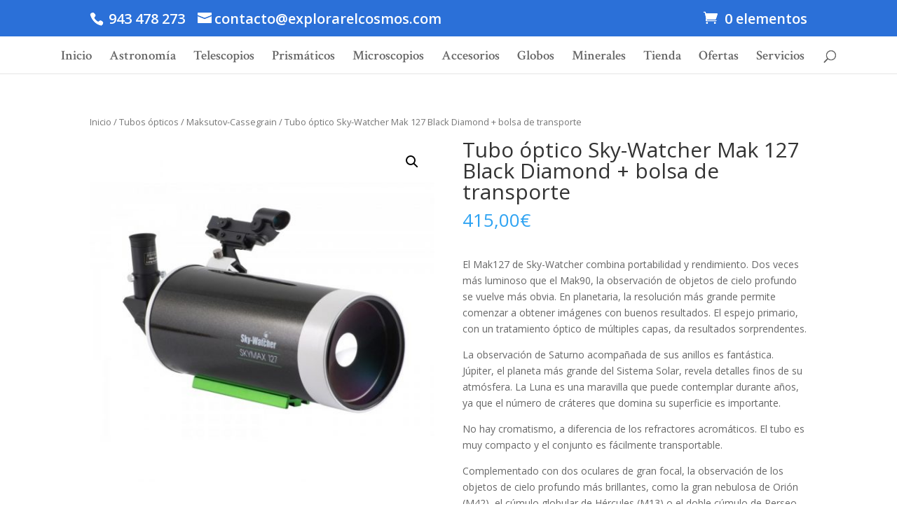

--- FILE ---
content_type: text/html; charset=UTF-8
request_url: https://www.explorarelcosmos.com/producto/tubo-optico-sky-watcher-mak-127-black-diamond/
body_size: 19094
content:
<!DOCTYPE html>
<html lang="es">
<head>
	<meta charset="UTF-8" />
<meta http-equiv="X-UA-Compatible" content="IE=edge">
	<link rel="pingback" href="https://www.explorarelcosmos.com/xmlrpc.php" />

	<script type="text/javascript">
		document.documentElement.className = 'js';
	</script>

	<title>Tubo óptico Sky-Watcher Mak 127 Black Diamond + bolsa de transporte | EXPLORAR EL COSMOS</title>
<meta name='robots' content='max-image-preview:large' />
<script type="text/javascript">
			let jqueryParams=[],jQuery=function(r){return jqueryParams=[...jqueryParams,r],jQuery},$=function(r){return jqueryParams=[...jqueryParams,r],$};window.jQuery=jQuery,window.$=jQuery;let customHeadScripts=!1;jQuery.fn=jQuery.prototype={},$.fn=jQuery.prototype={},jQuery.noConflict=function(r){if(window.jQuery)return jQuery=window.jQuery,$=window.jQuery,customHeadScripts=!0,jQuery.noConflict},jQuery.ready=function(r){jqueryParams=[...jqueryParams,r]},$.ready=function(r){jqueryParams=[...jqueryParams,r]},jQuery.load=function(r){jqueryParams=[...jqueryParams,r]},$.load=function(r){jqueryParams=[...jqueryParams,r]},jQuery.fn.ready=function(r){jqueryParams=[...jqueryParams,r]},$.fn.ready=function(r){jqueryParams=[...jqueryParams,r]};</script><link rel='dns-prefetch' href='//www.explorarelcosmos.com' />
<link rel='dns-prefetch' href='//fonts.googleapis.com' />
<link rel="alternate" type="application/rss+xml" title="EXPLORAR EL COSMOS &raquo; Feed" href="https://www.explorarelcosmos.com/feed/" />
<link rel="alternate" type="application/rss+xml" title="EXPLORAR EL COSMOS &raquo; Feed de los comentarios" href="https://www.explorarelcosmos.com/comments/feed/" />
<link rel="alternate" type="application/rss+xml" title="EXPLORAR EL COSMOS &raquo; Comentario Tubo óptico Sky-Watcher Mak 127 Black Diamond + bolsa de transporte del feed" href="https://www.explorarelcosmos.com/producto/tubo-optico-sky-watcher-mak-127-black-diamond/feed/" />
<meta content="Divi v.4.20.2" name="generator"/><link rel='stylesheet' id='wp-block-library-css' href='https://www.explorarelcosmos.com/wp-includes/css/dist/block-library/style.min.css?ver=6.1.9' type='text/css' media='all' />
<style id='wp-block-library-theme-inline-css' type='text/css'>
.wp-block-audio figcaption{color:#555;font-size:13px;text-align:center}.is-dark-theme .wp-block-audio figcaption{color:hsla(0,0%,100%,.65)}.wp-block-audio{margin:0 0 1em}.wp-block-code{border:1px solid #ccc;border-radius:4px;font-family:Menlo,Consolas,monaco,monospace;padding:.8em 1em}.wp-block-embed figcaption{color:#555;font-size:13px;text-align:center}.is-dark-theme .wp-block-embed figcaption{color:hsla(0,0%,100%,.65)}.wp-block-embed{margin:0 0 1em}.blocks-gallery-caption{color:#555;font-size:13px;text-align:center}.is-dark-theme .blocks-gallery-caption{color:hsla(0,0%,100%,.65)}.wp-block-image figcaption{color:#555;font-size:13px;text-align:center}.is-dark-theme .wp-block-image figcaption{color:hsla(0,0%,100%,.65)}.wp-block-image{margin:0 0 1em}.wp-block-pullquote{border-top:4px solid;border-bottom:4px solid;margin-bottom:1.75em;color:currentColor}.wp-block-pullquote__citation,.wp-block-pullquote cite,.wp-block-pullquote footer{color:currentColor;text-transform:uppercase;font-size:.8125em;font-style:normal}.wp-block-quote{border-left:.25em solid;margin:0 0 1.75em;padding-left:1em}.wp-block-quote cite,.wp-block-quote footer{color:currentColor;font-size:.8125em;position:relative;font-style:normal}.wp-block-quote.has-text-align-right{border-left:none;border-right:.25em solid;padding-left:0;padding-right:1em}.wp-block-quote.has-text-align-center{border:none;padding-left:0}.wp-block-quote.is-large,.wp-block-quote.is-style-large,.wp-block-quote.is-style-plain{border:none}.wp-block-search .wp-block-search__label{font-weight:700}.wp-block-search__button{border:1px solid #ccc;padding:.375em .625em}:where(.wp-block-group.has-background){padding:1.25em 2.375em}.wp-block-separator.has-css-opacity{opacity:.4}.wp-block-separator{border:none;border-bottom:2px solid;margin-left:auto;margin-right:auto}.wp-block-separator.has-alpha-channel-opacity{opacity:1}.wp-block-separator:not(.is-style-wide):not(.is-style-dots){width:100px}.wp-block-separator.has-background:not(.is-style-dots){border-bottom:none;height:1px}.wp-block-separator.has-background:not(.is-style-wide):not(.is-style-dots){height:2px}.wp-block-table{margin:"0 0 1em 0"}.wp-block-table thead{border-bottom:3px solid}.wp-block-table tfoot{border-top:3px solid}.wp-block-table td,.wp-block-table th{word-break:normal}.wp-block-table figcaption{color:#555;font-size:13px;text-align:center}.is-dark-theme .wp-block-table figcaption{color:hsla(0,0%,100%,.65)}.wp-block-video figcaption{color:#555;font-size:13px;text-align:center}.is-dark-theme .wp-block-video figcaption{color:hsla(0,0%,100%,.65)}.wp-block-video{margin:0 0 1em}.wp-block-template-part.has-background{padding:1.25em 2.375em;margin-top:0;margin-bottom:0}
</style>
<link rel='stylesheet' id='wc-blocks-vendors-style-css' href='https://www.explorarelcosmos.com/wp-content/plugins/woocommerce/packages/woocommerce-blocks/build/wc-blocks-vendors-style.css?ver=9.6.5' type='text/css' media='all' />
<link rel='stylesheet' id='wc-blocks-style-css' href='https://www.explorarelcosmos.com/wp-content/plugins/woocommerce/packages/woocommerce-blocks/build/wc-blocks-style.css?ver=9.6.5' type='text/css' media='all' />
<style id='global-styles-inline-css' type='text/css'>
body{--wp--preset--color--black: #000000;--wp--preset--color--cyan-bluish-gray: #abb8c3;--wp--preset--color--white: #ffffff;--wp--preset--color--pale-pink: #f78da7;--wp--preset--color--vivid-red: #cf2e2e;--wp--preset--color--luminous-vivid-orange: #ff6900;--wp--preset--color--luminous-vivid-amber: #fcb900;--wp--preset--color--light-green-cyan: #7bdcb5;--wp--preset--color--vivid-green-cyan: #00d084;--wp--preset--color--pale-cyan-blue: #8ed1fc;--wp--preset--color--vivid-cyan-blue: #0693e3;--wp--preset--color--vivid-purple: #9b51e0;--wp--preset--gradient--vivid-cyan-blue-to-vivid-purple: linear-gradient(135deg,rgba(6,147,227,1) 0%,rgb(155,81,224) 100%);--wp--preset--gradient--light-green-cyan-to-vivid-green-cyan: linear-gradient(135deg,rgb(122,220,180) 0%,rgb(0,208,130) 100%);--wp--preset--gradient--luminous-vivid-amber-to-luminous-vivid-orange: linear-gradient(135deg,rgba(252,185,0,1) 0%,rgba(255,105,0,1) 100%);--wp--preset--gradient--luminous-vivid-orange-to-vivid-red: linear-gradient(135deg,rgba(255,105,0,1) 0%,rgb(207,46,46) 100%);--wp--preset--gradient--very-light-gray-to-cyan-bluish-gray: linear-gradient(135deg,rgb(238,238,238) 0%,rgb(169,184,195) 100%);--wp--preset--gradient--cool-to-warm-spectrum: linear-gradient(135deg,rgb(74,234,220) 0%,rgb(151,120,209) 20%,rgb(207,42,186) 40%,rgb(238,44,130) 60%,rgb(251,105,98) 80%,rgb(254,248,76) 100%);--wp--preset--gradient--blush-light-purple: linear-gradient(135deg,rgb(255,206,236) 0%,rgb(152,150,240) 100%);--wp--preset--gradient--blush-bordeaux: linear-gradient(135deg,rgb(254,205,165) 0%,rgb(254,45,45) 50%,rgb(107,0,62) 100%);--wp--preset--gradient--luminous-dusk: linear-gradient(135deg,rgb(255,203,112) 0%,rgb(199,81,192) 50%,rgb(65,88,208) 100%);--wp--preset--gradient--pale-ocean: linear-gradient(135deg,rgb(255,245,203) 0%,rgb(182,227,212) 50%,rgb(51,167,181) 100%);--wp--preset--gradient--electric-grass: linear-gradient(135deg,rgb(202,248,128) 0%,rgb(113,206,126) 100%);--wp--preset--gradient--midnight: linear-gradient(135deg,rgb(2,3,129) 0%,rgb(40,116,252) 100%);--wp--preset--duotone--dark-grayscale: url('#wp-duotone-dark-grayscale');--wp--preset--duotone--grayscale: url('#wp-duotone-grayscale');--wp--preset--duotone--purple-yellow: url('#wp-duotone-purple-yellow');--wp--preset--duotone--blue-red: url('#wp-duotone-blue-red');--wp--preset--duotone--midnight: url('#wp-duotone-midnight');--wp--preset--duotone--magenta-yellow: url('#wp-duotone-magenta-yellow');--wp--preset--duotone--purple-green: url('#wp-duotone-purple-green');--wp--preset--duotone--blue-orange: url('#wp-duotone-blue-orange');--wp--preset--font-size--small: 13px;--wp--preset--font-size--medium: 20px;--wp--preset--font-size--large: 36px;--wp--preset--font-size--x-large: 42px;--wp--preset--spacing--20: 0.44rem;--wp--preset--spacing--30: 0.67rem;--wp--preset--spacing--40: 1rem;--wp--preset--spacing--50: 1.5rem;--wp--preset--spacing--60: 2.25rem;--wp--preset--spacing--70: 3.38rem;--wp--preset--spacing--80: 5.06rem;}body { margin: 0;--wp--style--global--content-size: 823px;--wp--style--global--wide-size: 1080px; }.wp-site-blocks > .alignleft { float: left; margin-right: 2em; }.wp-site-blocks > .alignright { float: right; margin-left: 2em; }.wp-site-blocks > .aligncenter { justify-content: center; margin-left: auto; margin-right: auto; }:where(.is-layout-flex){gap: 0.5em;}body .is-layout-flow > .alignleft{float: left;margin-inline-start: 0;margin-inline-end: 2em;}body .is-layout-flow > .alignright{float: right;margin-inline-start: 2em;margin-inline-end: 0;}body .is-layout-flow > .aligncenter{margin-left: auto !important;margin-right: auto !important;}body .is-layout-constrained > .alignleft{float: left;margin-inline-start: 0;margin-inline-end: 2em;}body .is-layout-constrained > .alignright{float: right;margin-inline-start: 2em;margin-inline-end: 0;}body .is-layout-constrained > .aligncenter{margin-left: auto !important;margin-right: auto !important;}body .is-layout-constrained > :where(:not(.alignleft):not(.alignright):not(.alignfull)){max-width: var(--wp--style--global--content-size);margin-left: auto !important;margin-right: auto !important;}body .is-layout-constrained > .alignwide{max-width: var(--wp--style--global--wide-size);}body .is-layout-flex{display: flex;}body .is-layout-flex{flex-wrap: wrap;align-items: center;}body .is-layout-flex > *{margin: 0;}body{padding-top: 0px;padding-right: 0px;padding-bottom: 0px;padding-left: 0px;}a:where(:not(.wp-element-button)){text-decoration: underline;}.wp-element-button, .wp-block-button__link{background-color: #32373c;border-width: 0;color: #fff;font-family: inherit;font-size: inherit;line-height: inherit;padding: calc(0.667em + 2px) calc(1.333em + 2px);text-decoration: none;}.has-black-color{color: var(--wp--preset--color--black) !important;}.has-cyan-bluish-gray-color{color: var(--wp--preset--color--cyan-bluish-gray) !important;}.has-white-color{color: var(--wp--preset--color--white) !important;}.has-pale-pink-color{color: var(--wp--preset--color--pale-pink) !important;}.has-vivid-red-color{color: var(--wp--preset--color--vivid-red) !important;}.has-luminous-vivid-orange-color{color: var(--wp--preset--color--luminous-vivid-orange) !important;}.has-luminous-vivid-amber-color{color: var(--wp--preset--color--luminous-vivid-amber) !important;}.has-light-green-cyan-color{color: var(--wp--preset--color--light-green-cyan) !important;}.has-vivid-green-cyan-color{color: var(--wp--preset--color--vivid-green-cyan) !important;}.has-pale-cyan-blue-color{color: var(--wp--preset--color--pale-cyan-blue) !important;}.has-vivid-cyan-blue-color{color: var(--wp--preset--color--vivid-cyan-blue) !important;}.has-vivid-purple-color{color: var(--wp--preset--color--vivid-purple) !important;}.has-black-background-color{background-color: var(--wp--preset--color--black) !important;}.has-cyan-bluish-gray-background-color{background-color: var(--wp--preset--color--cyan-bluish-gray) !important;}.has-white-background-color{background-color: var(--wp--preset--color--white) !important;}.has-pale-pink-background-color{background-color: var(--wp--preset--color--pale-pink) !important;}.has-vivid-red-background-color{background-color: var(--wp--preset--color--vivid-red) !important;}.has-luminous-vivid-orange-background-color{background-color: var(--wp--preset--color--luminous-vivid-orange) !important;}.has-luminous-vivid-amber-background-color{background-color: var(--wp--preset--color--luminous-vivid-amber) !important;}.has-light-green-cyan-background-color{background-color: var(--wp--preset--color--light-green-cyan) !important;}.has-vivid-green-cyan-background-color{background-color: var(--wp--preset--color--vivid-green-cyan) !important;}.has-pale-cyan-blue-background-color{background-color: var(--wp--preset--color--pale-cyan-blue) !important;}.has-vivid-cyan-blue-background-color{background-color: var(--wp--preset--color--vivid-cyan-blue) !important;}.has-vivid-purple-background-color{background-color: var(--wp--preset--color--vivid-purple) !important;}.has-black-border-color{border-color: var(--wp--preset--color--black) !important;}.has-cyan-bluish-gray-border-color{border-color: var(--wp--preset--color--cyan-bluish-gray) !important;}.has-white-border-color{border-color: var(--wp--preset--color--white) !important;}.has-pale-pink-border-color{border-color: var(--wp--preset--color--pale-pink) !important;}.has-vivid-red-border-color{border-color: var(--wp--preset--color--vivid-red) !important;}.has-luminous-vivid-orange-border-color{border-color: var(--wp--preset--color--luminous-vivid-orange) !important;}.has-luminous-vivid-amber-border-color{border-color: var(--wp--preset--color--luminous-vivid-amber) !important;}.has-light-green-cyan-border-color{border-color: var(--wp--preset--color--light-green-cyan) !important;}.has-vivid-green-cyan-border-color{border-color: var(--wp--preset--color--vivid-green-cyan) !important;}.has-pale-cyan-blue-border-color{border-color: var(--wp--preset--color--pale-cyan-blue) !important;}.has-vivid-cyan-blue-border-color{border-color: var(--wp--preset--color--vivid-cyan-blue) !important;}.has-vivid-purple-border-color{border-color: var(--wp--preset--color--vivid-purple) !important;}.has-vivid-cyan-blue-to-vivid-purple-gradient-background{background: var(--wp--preset--gradient--vivid-cyan-blue-to-vivid-purple) !important;}.has-light-green-cyan-to-vivid-green-cyan-gradient-background{background: var(--wp--preset--gradient--light-green-cyan-to-vivid-green-cyan) !important;}.has-luminous-vivid-amber-to-luminous-vivid-orange-gradient-background{background: var(--wp--preset--gradient--luminous-vivid-amber-to-luminous-vivid-orange) !important;}.has-luminous-vivid-orange-to-vivid-red-gradient-background{background: var(--wp--preset--gradient--luminous-vivid-orange-to-vivid-red) !important;}.has-very-light-gray-to-cyan-bluish-gray-gradient-background{background: var(--wp--preset--gradient--very-light-gray-to-cyan-bluish-gray) !important;}.has-cool-to-warm-spectrum-gradient-background{background: var(--wp--preset--gradient--cool-to-warm-spectrum) !important;}.has-blush-light-purple-gradient-background{background: var(--wp--preset--gradient--blush-light-purple) !important;}.has-blush-bordeaux-gradient-background{background: var(--wp--preset--gradient--blush-bordeaux) !important;}.has-luminous-dusk-gradient-background{background: var(--wp--preset--gradient--luminous-dusk) !important;}.has-pale-ocean-gradient-background{background: var(--wp--preset--gradient--pale-ocean) !important;}.has-electric-grass-gradient-background{background: var(--wp--preset--gradient--electric-grass) !important;}.has-midnight-gradient-background{background: var(--wp--preset--gradient--midnight) !important;}.has-small-font-size{font-size: var(--wp--preset--font-size--small) !important;}.has-medium-font-size{font-size: var(--wp--preset--font-size--medium) !important;}.has-large-font-size{font-size: var(--wp--preset--font-size--large) !important;}.has-x-large-font-size{font-size: var(--wp--preset--font-size--x-large) !important;}
.wp-block-navigation a:where(:not(.wp-element-button)){color: inherit;}
:where(.wp-block-columns.is-layout-flex){gap: 2em;}
.wp-block-pullquote{font-size: 1.5em;line-height: 1.6;}
</style>
<link rel='stylesheet' id='min-and-max-quantity-for-woocommerce-css' href='https://www.explorarelcosmos.com/wp-content/plugins/min-and-max-quantity-for-woocommerce/public/css/mmqw-for-woocommerce-public.css?ver=1.0.8' type='text/css' media='all' />
<link rel='stylesheet' id='font-awesome-min-css' href='https://www.explorarelcosmos.com/wp-content/plugins/min-and-max-quantity-for-woocommerce/public/css/font-awesome.min.css?ver=1.0.8' type='text/css' media='all' />
<link rel='stylesheet' id='photoswipe-css' href='https://www.explorarelcosmos.com/wp-content/plugins/woocommerce/assets/css/photoswipe/photoswipe.min.css?ver=7.5.0' type='text/css' media='all' />
<link rel='stylesheet' id='photoswipe-default-skin-css' href='https://www.explorarelcosmos.com/wp-content/plugins/woocommerce/assets/css/photoswipe/default-skin/default-skin.min.css?ver=7.5.0' type='text/css' media='all' />
<link rel='stylesheet' id='woocommerce-layout-css' href='https://www.explorarelcosmos.com/wp-content/plugins/woocommerce/assets/css/woocommerce-layout.css?ver=7.5.0' type='text/css' media='all' />
<link rel='stylesheet' id='woocommerce-smallscreen-css' href='https://www.explorarelcosmos.com/wp-content/plugins/woocommerce/assets/css/woocommerce-smallscreen.css?ver=7.5.0' type='text/css' media='only screen and (max-width: 768px)' />
<link rel='stylesheet' id='woocommerce-general-css' href='https://www.explorarelcosmos.com/wp-content/plugins/woocommerce/assets/css/woocommerce.css?ver=7.5.0' type='text/css' media='all' />
<style id='woocommerce-inline-inline-css' type='text/css'>
.woocommerce form .form-row .required { visibility: visible; }
</style>
<link rel='stylesheet' id='et-divi-open-sans-css' href='https://fonts.googleapis.com/css?family=Open+Sans:300italic,400italic,600italic,700italic,800italic,400,300,600,700,800&#038;subset=cyrillic,cyrillic-ext,greek,greek-ext,hebrew,latin,latin-ext,vietnamese&#038;display=swap' type='text/css' media='all' />
<link rel='stylesheet' id='divi-style-css' href='https://www.explorarelcosmos.com/wp-content/themes/Divi/style.min.css?ver=4.20.2' type='text/css' media='all' />
<link rel='stylesheet' id='divi-dynamic-css' href='https://www.explorarelcosmos.com/wp-content/et-cache/4118/et-divi-dynamic-4118.css?ver=1767823978' type='text/css' media='all' />
<link rel='stylesheet' id='et-builder-googlefonts-cached-css' href='https://fonts.googleapis.com/css?family=Crimson+Text:regular,italic,600,600italic,700,700italic&#038;subset=latin,latin-ext,vietnamese&#038;display=swap' type='text/css' media='all' />
<script type='text/javascript' src='https://www.explorarelcosmos.com/wp-includes/js/jquery/jquery.min.js?ver=3.6.1' id='jquery-core-js'></script>
<script type='text/javascript' src='https://www.explorarelcosmos.com/wp-includes/js/jquery/jquery-migrate.min.js?ver=3.3.2' id='jquery-migrate-js'></script>
<script type='text/javascript' id='jquery-js-after'>
jqueryParams.length&&$.each(jqueryParams,function(e,r){if("function"==typeof r){var n=String(r);n.replace("$","jQuery");var a=new Function("return "+n)();$(document).ready(a)}});
</script>
<script type='text/javascript' id='min-and-max-quantity-for-woocommerce-js-extra'>
/* <![CDATA[ */
var mmqw_plugin_vars = {"one_quantity":"Quantity: "};
/* ]]> */
</script>
<script type='text/javascript' src='https://www.explorarelcosmos.com/wp-content/plugins/min-and-max-quantity-for-woocommerce/public/js/mmqw-for-woocommerce-public.js?ver=1.0.8' id='min-and-max-quantity-for-woocommerce-js'></script>
<link rel="https://api.w.org/" href="https://www.explorarelcosmos.com/wp-json/" /><link rel="alternate" type="application/json" href="https://www.explorarelcosmos.com/wp-json/wp/v2/product/4118" /><link rel="EditURI" type="application/rsd+xml" title="RSD" href="https://www.explorarelcosmos.com/xmlrpc.php?rsd" />
<link rel="wlwmanifest" type="application/wlwmanifest+xml" href="https://www.explorarelcosmos.com/wp-includes/wlwmanifest.xml" />
<meta name="generator" content="WordPress 6.1.9" />
<meta name="generator" content="WooCommerce 7.5.0" />
<link rel="canonical" href="https://www.explorarelcosmos.com/producto/tubo-optico-sky-watcher-mak-127-black-diamond/" />
<link rel='shortlink' href='https://www.explorarelcosmos.com/?p=4118' />
<link rel="alternate" type="application/json+oembed" href="https://www.explorarelcosmos.com/wp-json/oembed/1.0/embed?url=https%3A%2F%2Fwww.explorarelcosmos.com%2Fproducto%2Ftubo-optico-sky-watcher-mak-127-black-diamond%2F" />
<link rel="alternate" type="text/xml+oembed" href="https://www.explorarelcosmos.com/wp-json/oembed/1.0/embed?url=https%3A%2F%2Fwww.explorarelcosmos.com%2Fproducto%2Ftubo-optico-sky-watcher-mak-127-black-diamond%2F&#038;format=xml" />
<meta name="viewport" content="width=device-width, initial-scale=1.0, maximum-scale=1.0, user-scalable=0" />	<noscript><style>.woocommerce-product-gallery{ opacity: 1 !important; }</style></noscript>
	<link rel="icon" href="https://www.explorarelcosmos.com/wp-content/uploads/2017/04/cropped-29-copia-22-32x32.jpg" sizes="32x32" />
<link rel="icon" href="https://www.explorarelcosmos.com/wp-content/uploads/2017/04/cropped-29-copia-22-192x192.jpg" sizes="192x192" />
<link rel="apple-touch-icon" href="https://www.explorarelcosmos.com/wp-content/uploads/2017/04/cropped-29-copia-22-180x180.jpg" />
<meta name="msapplication-TileImage" content="https://www.explorarelcosmos.com/wp-content/uploads/2017/04/cropped-29-copia-22-270x270.jpg" />
<link rel="stylesheet" id="et-divi-customizer-global-cached-inline-styles" href="https://www.explorarelcosmos.com/wp-content/et-cache/global/et-divi-customizer-global.min.css?ver=1767819711" /></head>
<body class="product-template-default single single-product postid-4118 theme-Divi woocommerce woocommerce-page woocommerce-no-js et_button_icon_visible et_button_custom_icon et_pb_button_helper_class et_fullwidth_nav et_fixed_nav et_show_nav et_hide_primary_logo et_hide_fixed_logo et_hide_mobile_logo et_secondary_nav_enabled et_secondary_nav_two_panels et_primary_nav_dropdown_animation_fade et_secondary_nav_dropdown_animation_fade et_header_style_centered et_pb_footer_columns2 et_cover_background osx et_pb_gutters3 et_no_sidebar et_divi_theme et-db">
<svg xmlns="http://www.w3.org/2000/svg" viewBox="0 0 0 0" width="0" height="0" focusable="false" role="none" style="visibility: hidden; position: absolute; left: -9999px; overflow: hidden;" ><defs><filter id="wp-duotone-dark-grayscale"><feColorMatrix color-interpolation-filters="sRGB" type="matrix" values=" .299 .587 .114 0 0 .299 .587 .114 0 0 .299 .587 .114 0 0 .299 .587 .114 0 0 " /><feComponentTransfer color-interpolation-filters="sRGB" ><feFuncR type="table" tableValues="0 0.49803921568627" /><feFuncG type="table" tableValues="0 0.49803921568627" /><feFuncB type="table" tableValues="0 0.49803921568627" /><feFuncA type="table" tableValues="1 1" /></feComponentTransfer><feComposite in2="SourceGraphic" operator="in" /></filter></defs></svg><svg xmlns="http://www.w3.org/2000/svg" viewBox="0 0 0 0" width="0" height="0" focusable="false" role="none" style="visibility: hidden; position: absolute; left: -9999px; overflow: hidden;" ><defs><filter id="wp-duotone-grayscale"><feColorMatrix color-interpolation-filters="sRGB" type="matrix" values=" .299 .587 .114 0 0 .299 .587 .114 0 0 .299 .587 .114 0 0 .299 .587 .114 0 0 " /><feComponentTransfer color-interpolation-filters="sRGB" ><feFuncR type="table" tableValues="0 1" /><feFuncG type="table" tableValues="0 1" /><feFuncB type="table" tableValues="0 1" /><feFuncA type="table" tableValues="1 1" /></feComponentTransfer><feComposite in2="SourceGraphic" operator="in" /></filter></defs></svg><svg xmlns="http://www.w3.org/2000/svg" viewBox="0 0 0 0" width="0" height="0" focusable="false" role="none" style="visibility: hidden; position: absolute; left: -9999px; overflow: hidden;" ><defs><filter id="wp-duotone-purple-yellow"><feColorMatrix color-interpolation-filters="sRGB" type="matrix" values=" .299 .587 .114 0 0 .299 .587 .114 0 0 .299 .587 .114 0 0 .299 .587 .114 0 0 " /><feComponentTransfer color-interpolation-filters="sRGB" ><feFuncR type="table" tableValues="0.54901960784314 0.98823529411765" /><feFuncG type="table" tableValues="0 1" /><feFuncB type="table" tableValues="0.71764705882353 0.25490196078431" /><feFuncA type="table" tableValues="1 1" /></feComponentTransfer><feComposite in2="SourceGraphic" operator="in" /></filter></defs></svg><svg xmlns="http://www.w3.org/2000/svg" viewBox="0 0 0 0" width="0" height="0" focusable="false" role="none" style="visibility: hidden; position: absolute; left: -9999px; overflow: hidden;" ><defs><filter id="wp-duotone-blue-red"><feColorMatrix color-interpolation-filters="sRGB" type="matrix" values=" .299 .587 .114 0 0 .299 .587 .114 0 0 .299 .587 .114 0 0 .299 .587 .114 0 0 " /><feComponentTransfer color-interpolation-filters="sRGB" ><feFuncR type="table" tableValues="0 1" /><feFuncG type="table" tableValues="0 0.27843137254902" /><feFuncB type="table" tableValues="0.5921568627451 0.27843137254902" /><feFuncA type="table" tableValues="1 1" /></feComponentTransfer><feComposite in2="SourceGraphic" operator="in" /></filter></defs></svg><svg xmlns="http://www.w3.org/2000/svg" viewBox="0 0 0 0" width="0" height="0" focusable="false" role="none" style="visibility: hidden; position: absolute; left: -9999px; overflow: hidden;" ><defs><filter id="wp-duotone-midnight"><feColorMatrix color-interpolation-filters="sRGB" type="matrix" values=" .299 .587 .114 0 0 .299 .587 .114 0 0 .299 .587 .114 0 0 .299 .587 .114 0 0 " /><feComponentTransfer color-interpolation-filters="sRGB" ><feFuncR type="table" tableValues="0 0" /><feFuncG type="table" tableValues="0 0.64705882352941" /><feFuncB type="table" tableValues="0 1" /><feFuncA type="table" tableValues="1 1" /></feComponentTransfer><feComposite in2="SourceGraphic" operator="in" /></filter></defs></svg><svg xmlns="http://www.w3.org/2000/svg" viewBox="0 0 0 0" width="0" height="0" focusable="false" role="none" style="visibility: hidden; position: absolute; left: -9999px; overflow: hidden;" ><defs><filter id="wp-duotone-magenta-yellow"><feColorMatrix color-interpolation-filters="sRGB" type="matrix" values=" .299 .587 .114 0 0 .299 .587 .114 0 0 .299 .587 .114 0 0 .299 .587 .114 0 0 " /><feComponentTransfer color-interpolation-filters="sRGB" ><feFuncR type="table" tableValues="0.78039215686275 1" /><feFuncG type="table" tableValues="0 0.94901960784314" /><feFuncB type="table" tableValues="0.35294117647059 0.47058823529412" /><feFuncA type="table" tableValues="1 1" /></feComponentTransfer><feComposite in2="SourceGraphic" operator="in" /></filter></defs></svg><svg xmlns="http://www.w3.org/2000/svg" viewBox="0 0 0 0" width="0" height="0" focusable="false" role="none" style="visibility: hidden; position: absolute; left: -9999px; overflow: hidden;" ><defs><filter id="wp-duotone-purple-green"><feColorMatrix color-interpolation-filters="sRGB" type="matrix" values=" .299 .587 .114 0 0 .299 .587 .114 0 0 .299 .587 .114 0 0 .299 .587 .114 0 0 " /><feComponentTransfer color-interpolation-filters="sRGB" ><feFuncR type="table" tableValues="0.65098039215686 0.40392156862745" /><feFuncG type="table" tableValues="0 1" /><feFuncB type="table" tableValues="0.44705882352941 0.4" /><feFuncA type="table" tableValues="1 1" /></feComponentTransfer><feComposite in2="SourceGraphic" operator="in" /></filter></defs></svg><svg xmlns="http://www.w3.org/2000/svg" viewBox="0 0 0 0" width="0" height="0" focusable="false" role="none" style="visibility: hidden; position: absolute; left: -9999px; overflow: hidden;" ><defs><filter id="wp-duotone-blue-orange"><feColorMatrix color-interpolation-filters="sRGB" type="matrix" values=" .299 .587 .114 0 0 .299 .587 .114 0 0 .299 .587 .114 0 0 .299 .587 .114 0 0 " /><feComponentTransfer color-interpolation-filters="sRGB" ><feFuncR type="table" tableValues="0.098039215686275 1" /><feFuncG type="table" tableValues="0 0.66274509803922" /><feFuncB type="table" tableValues="0.84705882352941 0.41960784313725" /><feFuncA type="table" tableValues="1 1" /></feComponentTransfer><feComposite in2="SourceGraphic" operator="in" /></filter></defs></svg>	<div id="page-container">

					<div id="top-header">
			<div class="container clearfix">

			
				<div id="et-info">
									<span id="et-info-phone"> 943 478 273  </span>
				
									<a href="mailto:contacto@explorarelcosmos.com"><span id="et-info-email">contacto@explorarelcosmos.com</span></a>
				
				<ul class="et-social-icons">


</ul>				</div>

			
				<div id="et-secondary-menu">
				<div class="et_duplicate_social_icons">
								<ul class="et-social-icons">


</ul>
							</div><a href="https://www.explorarelcosmos.com/tienda/carrito/" class="et-cart-info">
				<span>0 elementos</span>
			</a>				</div>

			</div>
		</div>
		
	
			<header id="main-header" data-height-onload="101">
			<div class="container clearfix et_menu_container">
							<div class="logo_container">
					<span class="logo_helper"></span>
					<a href="https://www.explorarelcosmos.com/">
						<img src="http://www.explorarelcosmos.com/wp-content/uploads/2017/10/LOGO-explorar-el-cosmos-1-1.pdf" width="93" height="43" alt="EXPLORAR EL COSMOS" id="logo" data-height-percentage="60" />
					</a>
				</div>
							<div id="et-top-navigation" data-height="101" data-fixed-height="30">
											<nav id="top-menu-nav">
													<ul id="top-menu" class="nav">
								
								<li class="page_item page-item-58 page_item_has_children"><a href="https://www.explorarelcosmos.com/">Inicio</a>
<ul class='children'>
	<li class="page_item page-item-6777"><a href="https://www.explorarelcosmos.com/inicio/la-tienda/">Quiénes somos</a></li>
	<li class="page_item page-item-6775"><a href="https://www.explorarelcosmos.com/inicio/contacto/">Contacto</a></li>
	<li class="page_item page-item-6797"><a href="https://www.explorarelcosmos.com/inicio/como-comprar/">Cómo comprar</a></li>
	<li class="page_item page-item-12605"><a href="https://www.explorarelcosmos.com/inicio/envios-y-devoluciones/">Envíos y devoluciones</a></li>
	<li class="page_item page-item-7145"><a href="https://www.explorarelcosmos.com/inicio/servicio-tecnico/">Garantía y Postventa</a></li>
	<li class="page_item page-item-21008"><a href="https://www.explorarelcosmos.com/inicio/aviso-legal/">Aviso Legal</a></li>
	<li class="page_item page-item-21049"><a href="https://www.explorarelcosmos.com/inicio/privacidad/">Privacidad</a></li>
	<li class="page_item page-item-6824"><a href="https://www.explorarelcosmos.com/inicio/catalogos/">Catálogos</a></li>
</ul>
</li>
<li class="page_item page-item-296 page_item_has_children"><a href="https://www.explorarelcosmos.com/accesorios/">Astronomía</a>
<ul class='children'>
	<li class="page_item page-item-106"><a href="https://www.explorarelcosmos.com/accesorios/planisferios-celestes/">Planisferios y mapas</a></li>
	<li class="page_item page-item-110"><a href="https://www.explorarelcosmos.com/accesorios/planetarios/">Planetarios</a></li>
	<li class="page_item page-item-293 page_item_has_children"><a href="https://www.explorarelcosmos.com/accesorios/libreria-astronomica/">Libros</a>
	<ul class='children'>
		<li class="page_item page-item-9004"><a href="https://www.explorarelcosmos.com/accesorios/libreria-astronomica/atlas-del-cielo/">Atlas celestes</a></li>
		<li class="page_item page-item-9065"><a href="https://www.explorarelcosmos.com/accesorios/libreria-astronomica/guias-de-observacion/">Guías de observación</a></li>
		<li class="page_item page-item-9089"><a href="https://www.explorarelcosmos.com/accesorios/libreria-astronomica/uso-telescopios/">Uso telescopios</a></li>
		<li class="page_item page-item-9083"><a href="https://www.explorarelcosmos.com/accesorios/libreria-astronomica/astrofotografia/">Astrofotografía</a></li>
		<li class="page_item page-item-9079"><a href="https://www.explorarelcosmos.com/accesorios/libreria-astronomica/general/">General</a></li>
		<li class="page_item page-item-9081"><a href="https://www.explorarelcosmos.com/accesorios/libreria-astronomica/divulgacion/">Divulgación</a></li>
	</ul>
</li>
	<li class="page_item page-item-118"><a href="https://www.explorarelcosmos.com/accesorios/decoracion-estelar/">Decoración estelar</a></li>
	<li class="page_item page-item-12135"><a href="https://www.explorarelcosmos.com/accesorios/tarjetas-3d-espacio/">Tarjetas 3D espacio</a></li>
	<li class="page_item page-item-20354"><a href="https://www.explorarelcosmos.com/accesorios/libro-animaciones-espacio/">Libro animaciones Espacio</a></li>
	<li class="page_item page-item-6136 page_item_has_children"><a href="https://www.explorarelcosmos.com/accesorios/instrumentos-antiguos/">Instrumentos antiguos</a>
	<ul class='children'>
		<li class="page_item page-item-9187"><a href="https://www.explorarelcosmos.com/accesorios/instrumentos-antiguos/astrolabios/">Astrolabio</a></li>
		<li class="page_item page-item-9190"><a href="https://www.explorarelcosmos.com/accesorios/instrumentos-antiguos/nocturlabios/">Nocturlabio</a></li>
		<li class="page_item page-item-9196"><a href="https://www.explorarelcosmos.com/accesorios/instrumentos-antiguos/esfera-armilar/">Esfera Armilar</a></li>
		<li class="page_item page-item-9199"><a href="https://www.explorarelcosmos.com/accesorios/instrumentos-antiguos/reloj-de-sol/">Reloj de Sol</a></li>
		<li class="page_item page-item-9202"><a href="https://www.explorarelcosmos.com/accesorios/instrumentos-antiguos/calendario-lunar/">Calendario lunar</a></li>
		<li class="page_item page-item-9205"><a href="https://www.explorarelcosmos.com/accesorios/instrumentos-antiguos/calendario-perpetuo/">Calendario perpetuo</a></li>
		<li class="page_item page-item-9208"><a href="https://www.explorarelcosmos.com/accesorios/instrumentos-antiguos/catalejo/">Catalejo</a></li>
		<li class="page_item page-item-9211"><a href="https://www.explorarelcosmos.com/accesorios/instrumentos-antiguos/sextante/">Sextante</a></li>
		<li class="page_item page-item-9214"><a href="https://www.explorarelcosmos.com/accesorios/instrumentos-antiguos/la-brujula/">La Brújula</a></li>
		<li class="page_item page-item-9232"><a href="https://www.explorarelcosmos.com/accesorios/instrumentos-antiguos/prisma-de-newton/">Prisma de Newton</a></li>
		<li class="page_item page-item-8087"><a href="https://www.explorarelcosmos.com/accesorios/instrumentos-antiguos/relojes-de-arena/">Reloj de arena</a></li>
		<li class="page_item page-item-10525"><a href="https://www.explorarelcosmos.com/accesorios/instrumentos-antiguos/relojes-de-bolsillo/">Reloj de bolsillo</a></li>
		<li class="page_item page-item-10549"><a href="https://www.explorarelcosmos.com/accesorios/instrumentos-antiguos/prismaticos/">Prismáticos</a></li>
		<li class="page_item page-item-12861"><a href="https://www.explorarelcosmos.com/accesorios/instrumentos-antiguos/globos/">Globos</a></li>
	</ul>
</li>
	<li class="page_item page-item-388"><a href="https://www.explorarelcosmos.com/accesorios/juguetes-astronomia/">Juguetes</a></li>
	<li class="page_item page-item-12014"><a href="https://www.explorarelcosmos.com/accesorios/maquetas-espaciales/">Maquetas espaciales</a></li>
	<li class="page_item page-item-7243"><a href="https://www.explorarelcosmos.com/accesorios/meteoritos/">Meteoritos</a></li>
	<li class="page_item page-item-7505"><a href="https://www.explorarelcosmos.com/accesorios/bisuteria-galactica/">Bisutería galáctica</a></li>
	<li class="page_item page-item-13148 page_item_has_children"><a href="https://www.explorarelcosmos.com/accesorios/ciencia/">Ciencia</a>
	<ul class='children'>
		<li class="page_item page-item-8044"><a href="https://www.explorarelcosmos.com/accesorios/ciencia/caleidoscopios/">Caleidoscopios</a></li>
		<li class="page_item page-item-13210"><a href="https://www.explorarelcosmos.com/accesorios/ciencia/lampara-de-lava/">Lámpara de lava</a></li>
		<li class="page_item page-item-13199"><a href="https://www.explorarelcosmos.com/accesorios/ciencia/globo-de-plasma-2/">Lámpara de plasma</a></li>
	</ul>
</li>
</ul>
</li>
<li class="page_item page-item-406 page_item_has_children"><a href="https://www.explorarelcosmos.com/telescopios-2/">Telescopios</a>
<ul class='children'>
	<li class="page_item page-item-506 page_item_has_children"><a href="https://www.explorarelcosmos.com/telescopios-2/telescopios-completos/">Telescopios completos</a>
	<ul class='children'>
		<li class="page_item page-item-3785"><a href="https://www.explorarelcosmos.com/telescopios-2/telescopios-completos/refractor/">Refractor acromático</a></li>
		<li class="page_item page-item-8734"><a href="https://www.explorarelcosmos.com/telescopios-2/telescopios-completos/refractor-apo/">Refractor ED &#038; apocromático</a></li>
		<li class="page_item page-item-3783"><a href="https://www.explorarelcosmos.com/telescopios-2/telescopios-completos/reflector/">Reflector Newton</a></li>
		<li class="page_item page-item-3758"><a href="https://www.explorarelcosmos.com/telescopios-2/telescopios-completos/telescopios-dobson/">Reflector Dobson</a></li>
		<li class="page_item page-item-8599"><a href="https://www.explorarelcosmos.com/telescopios-2/telescopios-completos/reflector-cassegrain/">Reflector Cassegrain</a></li>
		<li class="page_item page-item-3793"><a href="https://www.explorarelcosmos.com/telescopios-2/telescopios-completos/maksutov-cassegrain/">Maksutov-Cassegrain</a></li>
		<li class="page_item page-item-3787"><a href="https://www.explorarelcosmos.com/telescopios-2/telescopios-completos/schmidt-cassegrain/">Schmidt-Cassegrain</a></li>
		<li class="page_item page-item-16730"><a href="https://www.explorarelcosmos.com/telescopios-2/telescopios-completos/unistellar/">Telescopios inteligentes</a></li>
	</ul>
</li>
	<li class="page_item page-item-508 page_item_has_children"><a href="https://www.explorarelcosmos.com/telescopios-2/tubos-opticos/">Tubos ópticos</a>
	<ul class='children'>
		<li class="page_item page-item-9774"><a href="https://www.explorarelcosmos.com/telescopios-2/tubos-opticos/reflector-newton-ota/">Reflector Newton</a></li>
		<li class="page_item page-item-9776"><a href="https://www.explorarelcosmos.com/telescopios-2/tubos-opticos/refractor-acromatico-ota/">Refractor acromático</a></li>
		<li class="page_item page-item-9778"><a href="https://www.explorarelcosmos.com/telescopios-2/tubos-opticos/refractor-apocromatico-ota/">Refractor ED &#038; apocromático</a></li>
		<li class="page_item page-item-9771"><a href="https://www.explorarelcosmos.com/telescopios-2/tubos-opticos/schmidt-cassegrain-ota/">Schmidt-Cassegrain</a></li>
		<li class="page_item page-item-9784"><a href="https://www.explorarelcosmos.com/telescopios-2/tubos-opticos/edge-hd-acf/">Edge HD</a></li>
		<li class="page_item page-item-9780"><a href="https://www.explorarelcosmos.com/telescopios-2/tubos-opticos/maksutov-cassegrain-ota/">Maksutov-Cassegrain</a></li>
		<li class="page_item page-item-16052"><a href="https://www.explorarelcosmos.com/telescopios-2/tubos-opticos/reflector-cassegrain/">Reflector Cassegrain</a></li>
		<li class="page_item page-item-9801"><a href="https://www.explorarelcosmos.com/telescopios-2/tubos-opticos/ritchey-chretien/">Ritchey-Chrétien</a></li>
		<li class="page_item page-item-9796"><a href="https://www.explorarelcosmos.com/telescopios-2/tubos-opticos/astrografos/">Astrógrafo</a></li>
		<li class="page_item page-item-15562"><a href="https://www.explorarelcosmos.com/telescopios-2/tubos-opticos/rowe-ackermann/">Rowe-Ackermann</a></li>
	</ul>
</li>
	<li class="page_item page-item-510 page_item_has_children"><a href="https://www.explorarelcosmos.com/telescopios-2/monturas/">Monturas</a>
	<ul class='children'>
		<li class="page_item page-item-3845"><a href="https://www.explorarelcosmos.com/telescopios-2/monturas/altazimutales/">Altazimutales</a></li>
		<li class="page_item page-item-3842"><a href="https://www.explorarelcosmos.com/telescopios-2/monturas/monturas-ecuatoriales/">Ecuatoriales</a></li>
		<li class="page_item page-item-3161"><a href="https://www.explorarelcosmos.com/telescopios-2/monturas/tripodes-y-pilares/">Trípodes / Columnas</a></li>
		<li class="page_item page-item-3848"><a href="https://www.explorarelcosmos.com/telescopios-2/monturas/motorizacion/">Motores / Goto</a></li>
		<li class="page_item page-item-3261"><a href="https://www.explorarelcosmos.com/telescopios-2/monturas/cunas-ecuatoriales/">Cuñas ecuatoriales</a></li>
		<li class="page_item page-item-4585"><a href="https://www.explorarelcosmos.com/telescopios-2/monturas/buscador-polar/">Buscador polar</a></li>
		<li class="page_item page-item-5386"><a href="https://www.explorarelcosmos.com/telescopios-2/monturas/alimentacion/">Alimentación</a></li>
		<li class="page_item page-item-4619"><a href="https://www.explorarelcosmos.com/telescopios-2/monturas/mandos-control/">Mandos de control</a></li>
		<li class="page_item page-item-15564"><a href="https://www.explorarelcosmos.com/telescopios-2/monturas/cola-de-milano/">Cola de milano</a></li>
		<li class="page_item page-item-2119"><a href="https://www.explorarelcosmos.com/telescopios-2/monturas/contrapesos/">Contrapesos</a></li>
	</ul>
</li>
	<li class="page_item page-item-3067"><a href="https://www.explorarelcosmos.com/telescopios-2/equipos-solares/">Telescopios solares</a></li>
	<li class="page_item page-item-517"><a href="https://www.explorarelcosmos.com/telescopios-2/telescopios-terrestres/">Telescopios terrestres</a></li>
	<li class="page_item page-item-12892 page_item_has_children"><a href="https://www.explorarelcosmos.com/telescopios-2/observatorios/">Observatorios</a>
	<ul class='children'>
		<li class="page_item page-item-15365"><a href="https://www.explorarelcosmos.com/telescopios-2/observatorios/tienda-observacion/">Tienda Observación</a></li>
		<li class="page_item page-item-12894"><a href="https://www.explorarelcosmos.com/telescopios-2/observatorios/milky-way-domes/">Milky Way Domes</a></li>
	</ul>
</li>
</ul>
</li>
<li class="page_item page-item-124 page_item_has_children"><a href="https://www.explorarelcosmos.com/prismaticos/">Prismáticos</a>
<ul class='children'>
	<li class="page_item page-item-525 page_item_has_children"><a href="https://www.explorarelcosmos.com/prismaticos/astronomicos/">Astronómicos</a>
	<ul class='children'>
		<li class="page_item page-item-13797"><a href="https://www.explorarelcosmos.com/prismaticos/astronomicos/binoculares-50mm/">Binoculares 50mm</a></li>
		<li class="page_item page-item-13809"><a href="https://www.explorarelcosmos.com/prismaticos/astronomicos/binoculares-60mm/">Binoculares 60mm</a></li>
		<li class="page_item page-item-13799"><a href="https://www.explorarelcosmos.com/prismaticos/astronomicos/binoculares-70mm/">Binoculares 70mm</a></li>
		<li class="page_item page-item-13801"><a href="https://www.explorarelcosmos.com/prismaticos/astronomicos/binoculares-80mm/">Binoculares 80mm</a></li>
		<li class="page_item page-item-13803"><a href="https://www.explorarelcosmos.com/prismaticos/astronomicos/binoculares-100mm/">Binoculares 100mm</a></li>
		<li class="page_item page-item-13825"><a href="https://www.explorarelcosmos.com/prismaticos/astronomicos/binoculares-100mm-2/">Binoculares 110mm</a></li>
		<li class="page_item page-item-13828"><a href="https://www.explorarelcosmos.com/prismaticos/astronomicos/binoculares-120mm/">Binoculares 120mm</a></li>
		<li class="page_item page-item-13830"><a href="https://www.explorarelcosmos.com/prismaticos/astronomicos/binoculares-120mm-2/">Binoculares 150mm</a></li>
		<li class="page_item page-item-13815"><a href="https://www.explorarelcosmos.com/prismaticos/astronomicos/binoculares-especiales/">Especializados</a></li>
	</ul>
</li>
	<li class="page_item page-item-527 page_item_has_children"><a href="https://www.explorarelcosmos.com/prismaticos/terrestres/">Terrestres</a>
	<ul class='children'>
		<li class="page_item page-item-11177"><a href="https://www.explorarelcosmos.com/prismaticos/terrestres/celestron/">Celestron</a></li>
		<li class="page_item page-item-158 current_page_parent98"><a href="https://www.explorarelcosmos.com/prismaticos/terrestres/focus-nordic/">Focus Nordic</a></li>
		<li class="page_item page-item-15902"><a href="https://www.explorarelcosmos.com/prismaticos/terrestres/kowa/">Kowa</a></li>
		<li class="page_item page-item-9341"><a href="https://www.explorarelcosmos.com/prismaticos/terrestres/nikon/">Nikon</a></li>
		<li class="page_item page-item-14317"><a href="https://www.explorarelcosmos.com/prismaticos/terrestres/ts-optics/">TS &#8211; Optics</a></li>
		<li class="page_item page-item-14784"><a href="https://www.explorarelcosmos.com/prismaticos/terrestres/vanguard/">Vanguard</a></li>
	</ul>
</li>
	<li class="page_item page-item-15462"><a href="https://www.explorarelcosmos.com/prismaticos/monturas/">Monturas</a></li>
	<li class="page_item page-item-13795 page_item_has_children"><a href="https://www.explorarelcosmos.com/prismaticos/marcas-2/">Marcas</a>
	<ul class='children'>
		<li class="page_item page-item-9335"><a href="https://www.explorarelcosmos.com/prismaticos/marcas-2/celestron/">Celestron</a></li>
		<li class="page_item page-item-9826"><a href="https://www.explorarelcosmos.com/prismaticos/marcas-2/meade/">Meade</a></li>
		<li class="page_item page-item-9338"><a href="https://www.explorarelcosmos.com/prismaticos/marcas-2/vixen-optics/">Vixen optics</a></li>
		<li class="page_item page-item-9354"><a href="https://www.explorarelcosmos.com/prismaticos/marcas-2/omegon/">Omegon</a></li>
		<li class="page_item page-item-11648"><a href="https://www.explorarelcosmos.com/prismaticos/marcas-2/nikon/">Nikon</a></li>
		<li class="page_item page-item-9344"><a href="https://www.explorarelcosmos.com/prismaticos/marcas-2/fujinon/">Fujinon</a></li>
		<li class="page_item page-item-9347"><a href="https://www.explorarelcosmos.com/prismaticos/marcas-2/apm/">APM</a></li>
		<li class="page_item page-item-11651"><a href="https://www.explorarelcosmos.com/prismaticos/marcas-2/lunt-engineering/">Lunt Engineering</a></li>
		<li class="page_item page-item-13767"><a href="https://www.explorarelcosmos.com/prismaticos/marcas-2/ts-optics/">TS &#8211; Optics</a></li>
		<li class="page_item page-item-9357"><a href="https://www.explorarelcosmos.com/prismaticos/marcas-2/3d-astronomy/">3D Astronomy</a></li>
		<li class="page_item page-item-14663"><a href="https://www.explorarelcosmos.com/prismaticos/marcas-2/kowa/">Kowa</a></li>
	</ul>
</li>
	<li class="page_item page-item-11697"><a href="https://www.explorarelcosmos.com/prismaticos/tripodes/">Trípodes</a></li>
	<li class="page_item page-item-11673"><a href="https://www.explorarelcosmos.com/prismaticos/accesorios/">Accesorios</a></li>
	<li class="page_item page-item-16407"><a href="https://www.explorarelcosmos.com/prismaticos/vision-nocturna/">Visión nocturna</a></li>
</ul>
</li>
<li class="page_item page-item-126 page_item_has_children"><a href="https://www.explorarelcosmos.com/microscopios/">Microscopios</a>
<ul class='children'>
	<li class="page_item page-item-546"><a href="https://www.explorarelcosmos.com/microscopios/biologicos/">Biológicos</a></li>
	<li class="page_item page-item-548"><a href="https://www.explorarelcosmos.com/microscopios/estereoscopicos/">Estereoscópicos</a></li>
	<li class="page_item page-item-544"><a href="https://www.explorarelcosmos.com/microscopios/digitales/">Digitales</a></li>
	<li class="page_item page-item-550"><a href="https://www.explorarelcosmos.com/microscopios/accesorios/">Accesorios</a></li>
	<li class="page_item page-item-9530"><a href="https://www.explorarelcosmos.com/microscopios/optika-microscopes/">Optika Microscopes</a></li>
	<li class="page_item page-item-12986"><a href="https://www.explorarelcosmos.com/microscopios/euromex-microscopios/">Euromex Microscopios</a></li>
</ul>
</li>
<li class="page_item page-item-403 page_item_has_children"><a href="https://www.explorarelcosmos.com/accesorios-2/">Accesorios</a>
<ul class='children'>
	<li class="page_item page-item-512 page_item_has_children"><a href="https://www.explorarelcosmos.com/accesorios-2/oculares/">Oculares</a>
	<ul class='children'>
		<li class="page_item page-item-10920"><a href="https://www.explorarelcosmos.com/accesorios-2/oculares/celestron/">Celestron</a></li>
		<li class="page_item page-item-10925"><a href="https://www.explorarelcosmos.com/accesorios-2/oculares/sky-watcher/">Sky Watcher</a></li>
		<li class="page_item page-item-19095"><a href="https://www.explorarelcosmos.com/accesorios-2/oculares/omegon/">Omegon</a></li>
		<li class="page_item page-item-10931"><a href="https://www.explorarelcosmos.com/accesorios-2/oculares/kepler/">Kepler</a></li>
		<li class="page_item page-item-10985"><a href="https://www.explorarelcosmos.com/accesorios-2/oculares/baader-planetarium/">Baader Planetarium</a></li>
		<li class="page_item page-item-14570"><a href="https://www.explorarelcosmos.com/accesorios-2/oculares/ts-optics/">TS-Optics</a></li>
		<li class="page_item page-item-10684 page_item_has_children"><a href="https://www.explorarelcosmos.com/accesorios-2/oculares/tele-vue/">Tele Vue</a></li>
		<li class="page_item page-item-15138"><a href="https://www.explorarelcosmos.com/accesorios-2/oculares/oculares-zoom/">Oculares Zoom</a></li>
		<li class="page_item page-item-18025"><a href="https://www.explorarelcosmos.com/accesorios-2/oculares/oculares-con-reticulo/">Oculares con retículo</a></li>
	</ul>
</li>
	<li class="page_item page-item-521 page_item_has_children"><a href="https://www.explorarelcosmos.com/accesorios-2/filtros/">Filtros</a>
	<ul class='children'>
		<li class="page_item page-item-8120"><a href="https://www.explorarelcosmos.com/accesorios-2/filtros/filtros-lunares-2/">Lunares &#038; ND &#038; polarizadores</a></li>
		<li class="page_item page-item-11191"><a href="https://www.explorarelcosmos.com/accesorios-2/filtros/filtros-solares/">Filtros solares</a></li>
		<li class="page_item page-item-8118"><a href="https://www.explorarelcosmos.com/accesorios-2/filtros/filtros-lunares/">Filtros de color</a></li>
		<li class="page_item page-item-11302"><a href="https://www.explorarelcosmos.com/accesorios-2/filtros/filtros-antipolucion/">Filtros antipolución</a></li>
		<li class="page_item page-item-11336"><a href="https://www.explorarelcosmos.com/accesorios-2/filtros/filtros-banda-estrecha/">Filtros banda estrecha</a></li>
		<li class="page_item page-item-11334"><a href="https://www.explorarelcosmos.com/accesorios-2/filtros/filtros-uv-ir-y-especiales/">Filtros de contraste</a></li>
		<li class="page_item page-item-17634"><a href="https://www.explorarelcosmos.com/accesorios-2/filtros/filtros-fotometricos/">Filtros fotométricos</a></li>
	</ul>
</li>
	<li class="page_item page-item-4539 page_item_has_children"><a href="https://www.explorarelcosmos.com/accesorios-2/opticos/">Accesorios ópticos</a>
	<ul class='children'>
		<li class="page_item page-item-2143"><a href="https://www.explorarelcosmos.com/accesorios-2/opticos/kits-opticos/">Kits oculares y filtros</a></li>
		<li class="page_item page-item-1257"><a href="https://www.explorarelcosmos.com/accesorios-2/opticos/diagonales/">Diagonales</a></li>
		<li class="page_item page-item-10335"><a href="https://www.explorarelcosmos.com/accesorios-2/opticos/inversor-imagen/">Prisma Inversor</a></li>
		<li class="page_item page-item-531"><a href="https://www.explorarelcosmos.com/accesorios-2/opticos/lentes-barlow/">Lentes de Barlow</a></li>
		<li class="page_item page-item-1617"><a href="https://www.explorarelcosmos.com/accesorios-2/opticos/reductores/">Reductores de focal</a></li>
		<li class="page_item page-item-2357"><a href="https://www.explorarelcosmos.com/accesorios-2/opticos/buscadores/">Buscadores</a></li>
		<li class="page_item page-item-1504"><a href="https://www.explorarelcosmos.com/accesorios-2/opticos/visores-binoculares/">Visor binocular</a></li>
		<li class="page_item page-item-5996"><a href="https://www.explorarelcosmos.com/accesorios-2/opticos/aplanadores/">Aplanadores</a></li>
	</ul>
</li>
	<li class="page_item page-item-4541 page_item_has_children"><a href="https://www.explorarelcosmos.com/accesorios-2/mecanicos/">Accesorios mecánicos</a>
	<ul class='children'>
		<li class="page_item page-item-1666"><a href="https://www.explorarelcosmos.com/accesorios-2/mecanicos/portaoculares/">Porta-oculares</a></li>
		<li class="page_item page-item-1668"><a href="https://www.explorarelcosmos.com/accesorios-2/mecanicos/enfocadores/">Sistemas de enfoque</a></li>
		<li class="page_item page-item-4543"><a href="https://www.explorarelcosmos.com/accesorios-2/mecanicos/tubo-extensor/">Tubo extensión</a></li>
	</ul>
</li>
	<li class="page_item page-item-5363"><a href="https://www.explorarelcosmos.com/accesorios-2/navegacion/">Accesorios electrónicos</a></li>
	<li class="page_item page-item-4482 page_item_has_children"><a href="https://www.explorarelcosmos.com/accesorios-2/otros/">Varios</a>
	<ul class='children'>
		<li class="page_item page-item-4552"><a href="https://www.explorarelcosmos.com/accesorios-2/otros/colimacion/">Colimadores</a></li>
		<li class="page_item page-item-1657"><a href="https://www.explorarelcosmos.com/accesorios-2/otros/parasoles/">Protector de rocío</a></li>
		<li class="page_item page-item-1163"><a href="https://www.explorarelcosmos.com/accesorios-2/otros/bolsas-de-transporte/">Maletas y bolsas</a></li>
		<li class="page_item page-item-13722"><a href="https://www.explorarelcosmos.com/accesorios-2/otros/soporte-observacion/">Soporte observación</a></li>
		<li class="page_item page-item-5583"><a href="https://www.explorarelcosmos.com/accesorios-2/otros/limpieza/">Limpieza óptica</a></li>
		<li class="page_item page-item-18176"><a href="https://www.explorarelcosmos.com/accesorios-2/otros/silla-de-observacion/">Silla de observación</a></li>
	</ul>
</li>
	<li class="page_item page-item-3177 page_item_has_children"><a href="https://www.explorarelcosmos.com/accesorios-2/astrofotografia/">Astrofotografía</a>
	<ul class='children'>
		<li class="page_item page-item-523"><a href="https://www.explorarelcosmos.com/accesorios-2/astrofotografia/camaras-planetaria/">Cámaras CCD</a></li>
		<li class="page_item page-item-2354"><a href="https://www.explorarelcosmos.com/accesorios-2/astrofotografia/dispositivos-de-guiado/">Sistema guiado</a></li>
		<li class="page_item page-item-1671"><a href="https://www.explorarelcosmos.com/accesorios-2/astrofotografia/adaptadores/">Adaptadores</a></li>
		<li class="page_item page-item-4794"><a href="https://www.explorarelcosmos.com/accesorios-2/astrofotografia/filtros-imagen/">Filtros imagen</a></li>
		<li class="page_item page-item-3265"><a href="https://www.explorarelcosmos.com/accesorios-2/astrofotografia/filtros-y-ruedas/">Ruedas porta-filtros</a></li>
	</ul>
</li>
	<li class="page_item page-item-13915"><a href="https://www.explorarelcosmos.com/accesorios-2/baader-planetarium/">Baader Planetarium</a></li>
</ul>
</li>
<li class="page_item page-item-8039 page_item_has_children"><a href="https://www.explorarelcosmos.com/varios/">Globos</a>
<ul class='children'>
	<li class="page_item page-item-4387"><a href="https://www.explorarelcosmos.com/varios/globos-terraqueos/">Globos terráqueos</a></li>
	<li class="page_item page-item-4381"><a href="https://www.explorarelcosmos.com/varios/globos-celestes-2/">Globos celestes</a></li>
	<li class="page_item page-item-8991"><a href="https://www.explorarelcosmos.com/varios/globos-lunares/">Globos lunares</a></li>
	<li class="page_item page-item-4385"><a href="https://www.explorarelcosmos.com/varios/globos-de-planetas/">Globos de planetas</a></li>
	<li class="page_item page-item-15676"><a href="https://www.explorarelcosmos.com/varios/globos-antiguos/">Globos antiguos</a></li>
	<li class="page_item page-item-14680"><a href="https://www.explorarelcosmos.com/varios/globos-mova/">Globos MOVA</a></li>
	<li class="page_item page-item-16139"><a href="https://www.explorarelcosmos.com/varios/globos-columbus/">Globos COLUMBUS</a></li>
</ul>
</li>
<li class="page_item page-item-14828 page_item_has_children"><a href="https://www.explorarelcosmos.com/minerales/">Minerales</a>
<ul class='children'>
	<li class="page_item page-item-18764"><a href="https://www.explorarelcosmos.com/minerales/minerales/">Minerales</a></li>
	<li class="page_item page-item-20460"><a href="https://www.explorarelcosmos.com/minerales/fosiles/">Fósiles</a></li>
</ul>
</li>
<li class="page_item page-item-158 current_page_parent page_item_has_children"><a href="https://www.explorarelcosmos.com/tienda/">Tienda</a>
<ul class='children'>
	<li class="page_item page-item-161"><a href="https://www.explorarelcosmos.com/tienda/mi-cuenta/">Mi cuenta</a></li>
	<li class="page_item page-item-159"><a href="https://www.explorarelcosmos.com/tienda/carrito/">Carrito</a></li>
	<li class="page_item page-item-160"><a href="https://www.explorarelcosmos.com/tienda/finalizar-comprar/">Finalizar compra</a></li>
</ul>
</li>
<li class="page_item page-item-19635"><a href="https://www.explorarelcosmos.com/ofertas/">Ofertas</a></li>
<li class="page_item page-item-11765 page_item_has_children"><a href="https://www.explorarelcosmos.com/servicios/">Servicios</a>
<ul class='children'>
	<li class="page_item page-item-11777"><a href="https://www.explorarelcosmos.com/servicios/talleres/">Talleres</a></li>
	<li class="page_item page-item-12117"><a href="https://www.explorarelcosmos.com/servicios/cursos-online/">Cursos online</a></li>
	<li class="page_item page-item-15241"><a href="https://www.explorarelcosmos.com/servicios/segunda-mano-2/">Segunda mano</a></li>
	<li class="page_item page-item-16334"><a href="https://www.explorarelcosmos.com/servicios/montaje/">Montaje</a></li>
	<li class="page_item page-item-16855"><a href="https://www.explorarelcosmos.com/servicios/galeria/">Galería</a></li>
</ul>
</li>
															</ul>
												</nav>
					
					
					
											<div id="et_top_search">
							<span id="et_search_icon"></span>
						</div>
					
					<div id="et_mobile_nav_menu">
				<div class="mobile_nav closed">
					<span class="select_page">Seleccionar página</span>
					<span class="mobile_menu_bar mobile_menu_bar_toggle"></span>
				</div>
			</div>				</div> <!-- #et-top-navigation -->
			</div> <!-- .container -->
						<div class="et_search_outer">
				<div class="container et_search_form_container">
					<form role="search" method="get" class="et-search-form" action="https://www.explorarelcosmos.com/">
					<input type="search" class="et-search-field" placeholder="Búsqueda &hellip;" value="" name="s" title="Buscar:" />					</form>
					<span class="et_close_search_field"></span>
				</div>
			</div>
					</header> <!-- #main-header -->
			<div id="et-main-area">
	
	
		<div id="main-content">
			<div class="container">
				<div id="content-area" class="clearfix">
					<div id="left-area"><nav class="woocommerce-breadcrumb"><a href="https://www.explorarelcosmos.com">Inicio</a>&nbsp;&#47;&nbsp;<a href="https://www.explorarelcosmos.com/categoria-producto/tubos-opticos/">Tubos ópticos</a>&nbsp;&#47;&nbsp;<a href="https://www.explorarelcosmos.com/categoria-producto/tubos-opticos/maksutov-cassegrain-tubos-opticos/">Maksutov-Cassegrain</a>&nbsp;&#47;&nbsp;Tubo óptico Sky-Watcher Mak 127 Black Diamond + bolsa de transporte</nav>
					
			<div class="woocommerce-notices-wrapper"></div><div id="product-4118" class="product type-product post-4118 status-publish first instock product_cat-maksutov-cassegrain-tubos-opticos product_cat-tubos-opticos has-post-thumbnail purchasable product-type-simple">

	<div class="clearfix"><div class="woocommerce-product-gallery woocommerce-product-gallery--with-images woocommerce-product-gallery--columns-4 images" data-columns="4" style="opacity: 0; transition: opacity .25s ease-in-out;">
	<figure class="woocommerce-product-gallery__wrapper">
		<div data-thumb="https://www.explorarelcosmos.com/wp-content/uploads/2017/04/tube-optique-de-telescope-sky-watcher-mak-127-1-100x100.jpg" data-thumb-alt="" class="woocommerce-product-gallery__image"><a href="https://www.explorarelcosmos.com/wp-content/uploads/2017/04/tube-optique-de-telescope-sky-watcher-mak-127-1.jpg"><img width="510" height="510" src="https://www.explorarelcosmos.com/wp-content/uploads/2017/04/tube-optique-de-telescope-sky-watcher-mak-127-1-510x510.jpg" class="wp-post-image" alt="" decoding="async" loading="lazy" title="" data-caption="" data-src="https://www.explorarelcosmos.com/wp-content/uploads/2017/04/tube-optique-de-telescope-sky-watcher-mak-127-1.jpg" data-large_image="https://www.explorarelcosmos.com/wp-content/uploads/2017/04/tube-optique-de-telescope-sky-watcher-mak-127-1.jpg" data-large_image_width="600" data-large_image_height="600" srcset="https://www.explorarelcosmos.com/wp-content/uploads/2017/04/tube-optique-de-telescope-sky-watcher-mak-127-1-510x510.jpg 510w, https://www.explorarelcosmos.com/wp-content/uploads/2017/04/tube-optique-de-telescope-sky-watcher-mak-127-1-150x150.jpg 150w, https://www.explorarelcosmos.com/wp-content/uploads/2017/04/tube-optique-de-telescope-sky-watcher-mak-127-1-300x300.jpg 300w, https://www.explorarelcosmos.com/wp-content/uploads/2017/04/tube-optique-de-telescope-sky-watcher-mak-127-1-400x400.jpg 400w, https://www.explorarelcosmos.com/wp-content/uploads/2017/04/tube-optique-de-telescope-sky-watcher-mak-127-1-100x100.jpg 100w, https://www.explorarelcosmos.com/wp-content/uploads/2017/04/tube-optique-de-telescope-sky-watcher-mak-127-1.jpg 600w" sizes="(max-width: 510px) 100vw, 510px" /></a></div><div data-thumb="https://www.explorarelcosmos.com/wp-content/uploads/2017/04/tube-optique-de-telescope-sky-watcher-mak-127-2-100x100.jpg" data-thumb-alt="" class="woocommerce-product-gallery__image"><a href="https://www.explorarelcosmos.com/wp-content/uploads/2017/04/tube-optique-de-telescope-sky-watcher-mak-127-2.jpg"><img width="510" height="510" src="https://www.explorarelcosmos.com/wp-content/uploads/2017/04/tube-optique-de-telescope-sky-watcher-mak-127-2-510x510.jpg" class="" alt="" decoding="async" loading="lazy" title="" data-caption="" data-src="https://www.explorarelcosmos.com/wp-content/uploads/2017/04/tube-optique-de-telescope-sky-watcher-mak-127-2.jpg" data-large_image="https://www.explorarelcosmos.com/wp-content/uploads/2017/04/tube-optique-de-telescope-sky-watcher-mak-127-2.jpg" data-large_image_width="600" data-large_image_height="600" srcset="https://www.explorarelcosmos.com/wp-content/uploads/2017/04/tube-optique-de-telescope-sky-watcher-mak-127-2-510x510.jpg 510w, https://www.explorarelcosmos.com/wp-content/uploads/2017/04/tube-optique-de-telescope-sky-watcher-mak-127-2-150x150.jpg 150w, https://www.explorarelcosmos.com/wp-content/uploads/2017/04/tube-optique-de-telescope-sky-watcher-mak-127-2-300x300.jpg 300w, https://www.explorarelcosmos.com/wp-content/uploads/2017/04/tube-optique-de-telescope-sky-watcher-mak-127-2-400x400.jpg 400w, https://www.explorarelcosmos.com/wp-content/uploads/2017/04/tube-optique-de-telescope-sky-watcher-mak-127-2-100x100.jpg 100w, https://www.explorarelcosmos.com/wp-content/uploads/2017/04/tube-optique-de-telescope-sky-watcher-mak-127-2.jpg 600w" sizes="(max-width: 510px) 100vw, 510px" /></a></div><div data-thumb="https://www.explorarelcosmos.com/wp-content/uploads/2017/04/tube-optique-de-telescope-sky-watcher-mak-127-3-100x100.jpg" data-thumb-alt="" class="woocommerce-product-gallery__image"><a href="https://www.explorarelcosmos.com/wp-content/uploads/2017/04/tube-optique-de-telescope-sky-watcher-mak-127-3.jpg"><img width="510" height="510" src="https://www.explorarelcosmos.com/wp-content/uploads/2017/04/tube-optique-de-telescope-sky-watcher-mak-127-3-510x510.jpg" class="" alt="" decoding="async" loading="lazy" title="" data-caption="" data-src="https://www.explorarelcosmos.com/wp-content/uploads/2017/04/tube-optique-de-telescope-sky-watcher-mak-127-3.jpg" data-large_image="https://www.explorarelcosmos.com/wp-content/uploads/2017/04/tube-optique-de-telescope-sky-watcher-mak-127-3.jpg" data-large_image_width="600" data-large_image_height="600" srcset="https://www.explorarelcosmos.com/wp-content/uploads/2017/04/tube-optique-de-telescope-sky-watcher-mak-127-3-510x510.jpg 510w, https://www.explorarelcosmos.com/wp-content/uploads/2017/04/tube-optique-de-telescope-sky-watcher-mak-127-3-150x150.jpg 150w, https://www.explorarelcosmos.com/wp-content/uploads/2017/04/tube-optique-de-telescope-sky-watcher-mak-127-3-300x300.jpg 300w, https://www.explorarelcosmos.com/wp-content/uploads/2017/04/tube-optique-de-telescope-sky-watcher-mak-127-3-400x400.jpg 400w, https://www.explorarelcosmos.com/wp-content/uploads/2017/04/tube-optique-de-telescope-sky-watcher-mak-127-3-100x100.jpg 100w, https://www.explorarelcosmos.com/wp-content/uploads/2017/04/tube-optique-de-telescope-sky-watcher-mak-127-3.jpg 600w" sizes="(max-width: 510px) 100vw, 510px" /></a></div><div data-thumb="https://www.explorarelcosmos.com/wp-content/uploads/2017/04/tube-optique-de-telescope-sky-watcher-mak-127-4-100x100.jpg" data-thumb-alt="" class="woocommerce-product-gallery__image"><a href="https://www.explorarelcosmos.com/wp-content/uploads/2017/04/tube-optique-de-telescope-sky-watcher-mak-127-4.jpg"><img width="510" height="510" src="https://www.explorarelcosmos.com/wp-content/uploads/2017/04/tube-optique-de-telescope-sky-watcher-mak-127-4-510x510.jpg" class="" alt="" decoding="async" loading="lazy" title="" data-caption="" data-src="https://www.explorarelcosmos.com/wp-content/uploads/2017/04/tube-optique-de-telescope-sky-watcher-mak-127-4.jpg" data-large_image="https://www.explorarelcosmos.com/wp-content/uploads/2017/04/tube-optique-de-telescope-sky-watcher-mak-127-4.jpg" data-large_image_width="600" data-large_image_height="600" srcset="https://www.explorarelcosmos.com/wp-content/uploads/2017/04/tube-optique-de-telescope-sky-watcher-mak-127-4-510x510.jpg 510w, https://www.explorarelcosmos.com/wp-content/uploads/2017/04/tube-optique-de-telescope-sky-watcher-mak-127-4-150x150.jpg 150w, https://www.explorarelcosmos.com/wp-content/uploads/2017/04/tube-optique-de-telescope-sky-watcher-mak-127-4-300x300.jpg 300w, https://www.explorarelcosmos.com/wp-content/uploads/2017/04/tube-optique-de-telescope-sky-watcher-mak-127-4-400x400.jpg 400w, https://www.explorarelcosmos.com/wp-content/uploads/2017/04/tube-optique-de-telescope-sky-watcher-mak-127-4-100x100.jpg 100w, https://www.explorarelcosmos.com/wp-content/uploads/2017/04/tube-optique-de-telescope-sky-watcher-mak-127-4.jpg 600w" sizes="(max-width: 510px) 100vw, 510px" /></a></div><div data-thumb="https://www.explorarelcosmos.com/wp-content/uploads/2017/04/tube-optique-de-telescope-sky-watcher-mak-127-5-100x100.jpg" data-thumb-alt="" class="woocommerce-product-gallery__image"><a href="https://www.explorarelcosmos.com/wp-content/uploads/2017/04/tube-optique-de-telescope-sky-watcher-mak-127-5.jpg"><img width="510" height="510" src="https://www.explorarelcosmos.com/wp-content/uploads/2017/04/tube-optique-de-telescope-sky-watcher-mak-127-5-510x510.jpg" class="" alt="" decoding="async" loading="lazy" title="" data-caption="" data-src="https://www.explorarelcosmos.com/wp-content/uploads/2017/04/tube-optique-de-telescope-sky-watcher-mak-127-5.jpg" data-large_image="https://www.explorarelcosmos.com/wp-content/uploads/2017/04/tube-optique-de-telescope-sky-watcher-mak-127-5.jpg" data-large_image_width="600" data-large_image_height="600" srcset="https://www.explorarelcosmos.com/wp-content/uploads/2017/04/tube-optique-de-telescope-sky-watcher-mak-127-5-510x510.jpg 510w, https://www.explorarelcosmos.com/wp-content/uploads/2017/04/tube-optique-de-telescope-sky-watcher-mak-127-5-150x150.jpg 150w, https://www.explorarelcosmos.com/wp-content/uploads/2017/04/tube-optique-de-telescope-sky-watcher-mak-127-5-300x300.jpg 300w, https://www.explorarelcosmos.com/wp-content/uploads/2017/04/tube-optique-de-telescope-sky-watcher-mak-127-5-400x400.jpg 400w, https://www.explorarelcosmos.com/wp-content/uploads/2017/04/tube-optique-de-telescope-sky-watcher-mak-127-5-100x100.jpg 100w, https://www.explorarelcosmos.com/wp-content/uploads/2017/04/tube-optique-de-telescope-sky-watcher-mak-127-5.jpg 600w" sizes="(max-width: 510px) 100vw, 510px" /></a></div><div data-thumb="https://www.explorarelcosmos.com/wp-content/uploads/2017/04/tube-optique-de-telescope-sky-watcher-mak-127-6-100x100.jpg" data-thumb-alt="" class="woocommerce-product-gallery__image"><a href="https://www.explorarelcosmos.com/wp-content/uploads/2017/04/tube-optique-de-telescope-sky-watcher-mak-127-6.jpg"><img width="510" height="510" src="https://www.explorarelcosmos.com/wp-content/uploads/2017/04/tube-optique-de-telescope-sky-watcher-mak-127-6-510x510.jpg" class="" alt="" decoding="async" loading="lazy" title="" data-caption="" data-src="https://www.explorarelcosmos.com/wp-content/uploads/2017/04/tube-optique-de-telescope-sky-watcher-mak-127-6.jpg" data-large_image="https://www.explorarelcosmos.com/wp-content/uploads/2017/04/tube-optique-de-telescope-sky-watcher-mak-127-6.jpg" data-large_image_width="600" data-large_image_height="600" srcset="https://www.explorarelcosmos.com/wp-content/uploads/2017/04/tube-optique-de-telescope-sky-watcher-mak-127-6-510x510.jpg 510w, https://www.explorarelcosmos.com/wp-content/uploads/2017/04/tube-optique-de-telescope-sky-watcher-mak-127-6-150x150.jpg 150w, https://www.explorarelcosmos.com/wp-content/uploads/2017/04/tube-optique-de-telescope-sky-watcher-mak-127-6-300x300.jpg 300w, https://www.explorarelcosmos.com/wp-content/uploads/2017/04/tube-optique-de-telescope-sky-watcher-mak-127-6-400x400.jpg 400w, https://www.explorarelcosmos.com/wp-content/uploads/2017/04/tube-optique-de-telescope-sky-watcher-mak-127-6-100x100.jpg 100w, https://www.explorarelcosmos.com/wp-content/uploads/2017/04/tube-optique-de-telescope-sky-watcher-mak-127-6.jpg 600w" sizes="(max-width: 510px) 100vw, 510px" /></a></div>	</figure>
</div>

	<div class="summary entry-summary">
		<h1 class="product_title entry-title">Tubo óptico Sky-Watcher Mak 127 Black Diamond + bolsa de transporte</h1><p class="price"><span class="woocommerce-Price-amount amount"><bdi>415,00<span class="woocommerce-Price-currencySymbol">&euro;</span></bdi></span></p>
<div class="woocommerce-product-details__short-description">
	<p>&nbsp;</p>
<p>El Mak127 de Sky-Watcher combina portabilidad y rendimiento. Dos veces más luminoso que el Mak90, la observación de objetos de cielo profundo se vuelve más obvia. En planetaria, la resolución más grande permite comenzar a obtener imágenes con buenos resultados. El espejo primario, con un tratamiento óptico de múltiples capas, da resultados sorprendentes.</p>
<p>La observación de Saturno acompañada de sus anillos es fantástica. Júpiter, el planeta más grande del Sistema Solar, revela detalles finos de su atmósfera. La Luna es una maravilla que puede contemplar durante años, ya que el número de cráteres que domina su superficie es importante.</p>
<p>No hay cromatismo, a diferencia de los refractores acromáticos. El tubo es muy compacto y el conjunto es fácilmente transportable.</p>
<p>Complementado con dos oculares de gran focal, la observación de los objetos de cielo profundo más brillantes, como la gran nebulosa de Orión (M42), el cúmulo globular de Hércules (M13) o el doble cúmulo de Perseo satisfará al principiante como al aficionado curioso. Bajo un cielo muy oscuro se pueden distinguir fácilmente otros objetos (en particular, los del catálogo Messier).</p>
<p><strong>Óptica</strong></p>
<p><img class="aligncenter size-full wp-image-10383" src="http://www.explorarelcosmos.com/wp-content/uploads/2017/04/SW0239_1.jpg" alt="" width="2000" height="1500" /></p>
<p><strong>Enfoque</strong></p>
<p><img class="aligncenter size-full wp-image-10384" src="http://www.explorarelcosmos.com/wp-content/uploads/2017/04/SW0239_2.jpg" alt="" width="2000" height="1244" />El enfoque, un elemento clave para obtener imágenes de calidad, se realiza moviendo el espejo primario.</p>
<p><span style="text-decoration: underline;"><strong>Características:</strong></span></p>
<ul>
<li><strong>Configuración/instrumento:</strong> tubo óptico (OTA)</li>
<li><strong>Diseño óptico:</strong> Maksutov-Cassegrain</li>
<li><strong>Diámetro:</strong> 127 mm.</li>
<li><strong>Longitud focal:</strong> 1500 mm.</li>
<li><strong>Relación focal:</strong> f/11.8</li>
<li><strong>Buscador:</strong> puntero rojo</li>
<li><strong>Oculares:</strong> Super 10 &amp; 25mm</li>
<li><strong>Diagonal:</strong> 1.25&#8243;</li>
<li><strong>Bolsa de transporte</strong></li>
</ul>
<p><span style="color: #0000ff;"><strong>Disponibilidad: </strong></span>bajo pedido (consulta disponibilidad)</p>
</div>

	
	<form class="cart" action="https://www.explorarelcosmos.com/producto/tubo-optico-sky-watcher-mak-127-black-diamond/" method="post" enctype='multipart/form-data'>
		
		<div class="quantity">
		<label class="screen-reader-text" for="quantity_69784f21383a6">Tubo óptico Sky-Watcher Mak 127 Black Diamond + bolsa de transporte cantidad</label>
	<input
		type="number"
				id="quantity_69784f21383a6"
		class="input-text qty text"
		name="quantity"
		value="1"
		title="Cantidad"
		size="4"
		min="1"
		max=""
					step="1"
			placeholder=""
			inputmode="numeric"
			autocomplete="off"
			/>
	</div>

		<button type="submit" name="add-to-cart" value="4118" class="single_add_to_cart_button button alt wp-element-button">Añadir al carrito</button>

			</form>

	
<div class="product_meta">

	
	
	<span class="posted_in">Categorías: <a href="https://www.explorarelcosmos.com/categoria-producto/tubos-opticos/maksutov-cassegrain-tubos-opticos/" rel="tag">Maksutov-Cassegrain</a>, <a href="https://www.explorarelcosmos.com/categoria-producto/tubos-opticos/" rel="tag">Tubos ópticos</a></span>
	
	
</div>
	</div>

	</div>
	<div class="woocommerce-tabs wc-tabs-wrapper">
		<ul class="tabs wc-tabs" role="tablist">
							<li class="description_tab" id="tab-title-description" role="tab" aria-controls="tab-description">
					<a href="#tab-description">
						Descripción					</a>
				</li>
							<li class="reviews_tab" id="tab-title-reviews" role="tab" aria-controls="tab-reviews">
					<a href="#tab-reviews">
						Valoraciones (0)					</a>
				</li>
					</ul>
					<div class="woocommerce-Tabs-panel woocommerce-Tabs-panel--description panel entry-content wc-tab" id="tab-description" role="tabpanel" aria-labelledby="tab-title-description">
				
	<h2>Descripción</h2>

<p>&nbsp;</p>
<p><strong>Especificaciones técnicas:</strong></p>
<ul>
<li>Tubo óptico: de metal. Cola de milano integrada</li>
<li>Distancia focal: 1500mm</li>
<li>Porta ocular: de 31.75 mm con rosca M42 para adaptar una cámara.</li>
<li>Peso del tubo: 3.6 kg.</li>
<li>Dimensión del tubo (diámetro x largo): 140 mm x 330 mm</li>
<li>Poder de resolución: 0.95 “</li>
<li>Magnitud límite: 13.2</li>
</ul>
<p><strong>El paquete incluye:</strong></p>
<ul>
<li>1 tubo óptico Mak127 Sky-Watcher Black Diamond</li>
<li>2 oculares de 31,75mm: Super 10mm y Super 25mm</li>
<li>1 prisma cenital de 31.75mm</li>
<li>1 buscador de punto rojo</li>
<li>1 bolsa de transporte</li>
</ul>			</div>
					<div class="woocommerce-Tabs-panel woocommerce-Tabs-panel--reviews panel entry-content wc-tab" id="tab-reviews" role="tabpanel" aria-labelledby="tab-title-reviews">
				<div id="reviews" class="woocommerce-Reviews">
	<div id="comments">
		<h2 class="woocommerce-Reviews-title">
			Valoraciones		</h2>

					<p class="woocommerce-noreviews">No hay valoraciones aún.</p>
			</div>

			<div id="review_form_wrapper">
			<div id="review_form">
					<div id="respond" class="comment-respond">
		<span id="reply-title" class="comment-reply-title">Sé el primero en valorar &ldquo;Tubo óptico Sky-Watcher Mak 127 Black Diamond + bolsa de transporte&rdquo; <small><a rel="nofollow" id="cancel-comment-reply-link" href="/producto/tubo-optico-sky-watcher-mak-127-black-diamond/#respond" style="display:none;">Cancelar la respuesta</a></small></span><p class="must-log-in">Debes <a href="https://www.explorarelcosmos.com/tienda/mi-cuenta/">acceder</a> para publicar una valoración.</p>	</div><!-- #respond -->
				</div>
		</div>
	
	<div class="clear"></div>
</div>
			</div>
		
			</div>


	<section class="related products">

					<h2>Productos relacionados</h2>
				
		<ul class="products columns-3">

			
					<li class="product type-product post-3895 status-publish first instock product_cat-reflector-newton-tubos-opticos product_cat-tubos-opticos has-post-thumbnail purchasable product-type-simple">
	<a href="https://www.explorarelcosmos.com/producto/tubo-optico-sky-watcher-2501000-lp/" class="woocommerce-LoopProduct-link woocommerce-loop-product__link"><span class="et_shop_image"><img width="400" height="400" src="https://www.explorarelcosmos.com/wp-content/uploads/2017/04/tube-optique-sky-watcher-250-1000-linear-power.jpg" class="attachment-woocommerce_thumbnail size-woocommerce_thumbnail" alt="" decoding="async" loading="lazy" srcset="https://www.explorarelcosmos.com/wp-content/uploads/2017/04/tube-optique-sky-watcher-250-1000-linear-power.jpg 600w, https://www.explorarelcosmos.com/wp-content/uploads/2017/04/tube-optique-sky-watcher-250-1000-linear-power-150x150.jpg 150w, https://www.explorarelcosmos.com/wp-content/uploads/2017/04/tube-optique-sky-watcher-250-1000-linear-power-300x300.jpg 300w, https://www.explorarelcosmos.com/wp-content/uploads/2017/04/tube-optique-sky-watcher-250-1000-linear-power-157x157.jpg 157w, https://www.explorarelcosmos.com/wp-content/uploads/2017/04/tube-optique-sky-watcher-250-1000-linear-power-400x400.jpg 400w, https://www.explorarelcosmos.com/wp-content/uploads/2017/04/tube-optique-sky-watcher-250-1000-linear-power-510x510.jpg 510w" sizes="(max-width: 400px) 100vw, 400px" /><span class="et_overlay"></span></span><h2 class="woocommerce-loop-product__title">Tubo óptico Sky-Watcher 250/1000 Black Diamond Dual Speed</h2>
	<span class="price"><span class="woocommerce-Price-amount amount"><bdi>945,00<span class="woocommerce-Price-currencySymbol">&euro;</span></bdi></span></span>
</a></li>

			
					<li class="product type-product post-4228 status-publish instock product_cat-refractor-acromatico product_cat-tubos-opticos has-post-thumbnail purchasable product-type-simple">
	<a href="https://www.explorarelcosmos.com/producto/tubo-optico-sky-watcher-refractor-150750/" class="woocommerce-LoopProduct-link woocommerce-loop-product__link"><span class="et_shop_image"><img width="400" height="400" src="https://www.explorarelcosmos.com/wp-content/uploads/2017/04/lunette-astronomique-sky-watcher-150-750.jpg" class="attachment-woocommerce_thumbnail size-woocommerce_thumbnail" alt="" decoding="async" loading="lazy" srcset="https://www.explorarelcosmos.com/wp-content/uploads/2017/04/lunette-astronomique-sky-watcher-150-750.jpg 600w, https://www.explorarelcosmos.com/wp-content/uploads/2017/04/lunette-astronomique-sky-watcher-150-750-150x150.jpg 150w, https://www.explorarelcosmos.com/wp-content/uploads/2017/04/lunette-astronomique-sky-watcher-150-750-300x300.jpg 300w, https://www.explorarelcosmos.com/wp-content/uploads/2017/04/lunette-astronomique-sky-watcher-150-750-157x157.jpg 157w, https://www.explorarelcosmos.com/wp-content/uploads/2017/04/lunette-astronomique-sky-watcher-150-750-400x400.jpg 400w, https://www.explorarelcosmos.com/wp-content/uploads/2017/04/lunette-astronomique-sky-watcher-150-750-510x510.jpg 510w" sizes="(max-width: 400px) 100vw, 400px" /><span class="et_overlay"></span></span><h2 class="woocommerce-loop-product__title">Tubo óptico Sky-Watcher Refractor 150/750</h2>
	<span class="price"><span class="woocommerce-Price-amount amount"><bdi>789,00<span class="woocommerce-Price-currencySymbol">&euro;</span></bdi></span></span>
</a></li>

			
					<li class="product type-product post-3889 status-publish last instock product_cat-reflector-newton-tubos-opticos product_cat-tubos-opticos has-post-thumbnail purchasable product-type-simple">
	<a href="https://www.explorarelcosmos.com/producto/tubo-optico-sky-watcher-2501200-ds/" class="woocommerce-LoopProduct-link woocommerce-loop-product__link"><span class="et_shop_image"><img width="400" height="400" src="https://www.explorarelcosmos.com/wp-content/uploads/2017/04/tube-optique-sky-watcher-250-1200-ds-1-400x400.jpg" class="attachment-woocommerce_thumbnail size-woocommerce_thumbnail" alt="" decoding="async" loading="lazy" srcset="https://www.explorarelcosmos.com/wp-content/uploads/2017/04/tube-optique-sky-watcher-250-1200-ds-1-400x400.jpg 400w, https://www.explorarelcosmos.com/wp-content/uploads/2017/04/tube-optique-sky-watcher-250-1200-ds-1-150x150.jpg 150w, https://www.explorarelcosmos.com/wp-content/uploads/2017/04/tube-optique-sky-watcher-250-1200-ds-1-300x300.jpg 300w, https://www.explorarelcosmos.com/wp-content/uploads/2017/04/tube-optique-sky-watcher-250-1200-ds-1-510x510.jpg 510w, https://www.explorarelcosmos.com/wp-content/uploads/2017/04/tube-optique-sky-watcher-250-1200-ds-1-100x100.jpg 100w, https://www.explorarelcosmos.com/wp-content/uploads/2017/04/tube-optique-sky-watcher-250-1200-ds-1.jpg 600w" sizes="(max-width: 400px) 100vw, 400px" /><span class="et_overlay"></span></span><h2 class="woocommerce-loop-product__title">Tubo óptico Sky-Watcher 250/1200 Black Diamond Dual Speed</h2>
	<span class="price"><span class="woocommerce-Price-amount amount"><bdi>699,00<span class="woocommerce-Price-currencySymbol">&euro;</span></bdi></span></span>
</a></li>

			
		</ul>

	</section>
	</div>


		
	</div>
				</div>
			</div>
		</div>
	

			<footer id="main-footer">
				

		
				<div id="et-footer-nav">
					<div class="container">
						<ul id="menu-sin-nombre" class="bottom-nav"><li id="menu-item-21010" class="menu-item menu-item-type-post_type menu-item-object-page menu-item-21010"><a href="https://www.explorarelcosmos.com/inicio/aviso-legal/">Aviso Legal</a></li>
<li id="menu-item-21052" class="menu-item menu-item-type-post_type menu-item-object-page menu-item-21052"><a href="https://www.explorarelcosmos.com/inicio/privacidad/">Privacidad</a></li>
<li id="menu-item-21085" class="menu-item menu-item-type-post_type menu-item-object-page menu-item-21085"><a href="https://www.explorarelcosmos.com/inicio/la-tienda/">Quiénes somos</a></li>
<li id="menu-item-21080" class="menu-item menu-item-type-post_type menu-item-object-page menu-item-21080"><a href="https://www.explorarelcosmos.com/inicio/como-comprar/">Cómo comprar</a></li>
<li id="menu-item-21081" class="menu-item menu-item-type-post_type menu-item-object-page menu-item-21081"><a href="https://www.explorarelcosmos.com/inicio/envios-y-devoluciones/">Envíos y devoluciones</a></li>
<li id="menu-item-21082" class="menu-item menu-item-type-post_type menu-item-object-page menu-item-21082"><a href="https://www.explorarelcosmos.com/inicio/servicio-tecnico/">Garantía y Postventa</a></li>
<li id="menu-item-21083" class="menu-item menu-item-type-post_type menu-item-object-page menu-item-21083"><a href="https://www.explorarelcosmos.com/inicio/contacto/">Contacto</a></li>
</ul>					</div>
				</div>

			
				<div id="footer-bottom">
					<div class="container clearfix">
									</div>
				</div>
			</footer>
		</div>


	</div>

	<script type="application/ld+json">{"@context":"https:\/\/schema.org\/","@graph":[{"@context":"https:\/\/schema.org\/","@type":"BreadcrumbList","itemListElement":[{"@type":"ListItem","position":1,"item":{"name":"Inicio","@id":"https:\/\/www.explorarelcosmos.com"}},{"@type":"ListItem","position":2,"item":{"name":"Tubos \u00f3pticos","@id":"https:\/\/www.explorarelcosmos.com\/categoria-producto\/tubos-opticos\/"}},{"@type":"ListItem","position":3,"item":{"name":"Maksutov-Cassegrain","@id":"https:\/\/www.explorarelcosmos.com\/categoria-producto\/tubos-opticos\/maksutov-cassegrain-tubos-opticos\/"}},{"@type":"ListItem","position":4,"item":{"name":"Tubo \u00f3ptico Sky-Watcher Mak 127 Black Diamond + bolsa de transporte","@id":"https:\/\/www.explorarelcosmos.com\/producto\/tubo-optico-sky-watcher-mak-127-black-diamond\/"}}]},{"@context":"https:\/\/schema.org\/","@type":"Product","@id":"https:\/\/www.explorarelcosmos.com\/producto\/tubo-optico-sky-watcher-mak-127-black-diamond\/#product","name":"Tubo \u00f3ptico Sky-Watcher Mak 127 Black Diamond + bolsa de transporte","url":"https:\/\/www.explorarelcosmos.com\/producto\/tubo-optico-sky-watcher-mak-127-black-diamond\/","description":"&amp;nbsp;\r\n\r\nEl Mak127 de Sky-Watcher combina portabilidad y rendimiento. Dos veces m\u00e1s luminoso que el Mak90, la observaci\u00f3n de objetos de cielo profundo se vuelve m\u00e1s obvia. En planetaria, la resoluci\u00f3n m\u00e1s grande permite comenzar a obtener im\u00e1genes con buenos resultados. El espejo primario, con un tratamiento \u00f3ptico de m\u00faltiples capas, da resultados sorprendentes.\r\n\r\nLa observaci\u00f3n de Saturno acompa\u00f1ada de sus anillos es fant\u00e1stica. J\u00fapiter, el planeta m\u00e1s grande del Sistema Solar, revela detalles finos de su atm\u00f3sfera.\u00a0La Luna es una maravilla que puede contemplar durante a\u00f1os, ya que el n\u00famero de cr\u00e1teres que domina su superficie es importante.\r\n\r\nNo hay cromatismo, a diferencia de los refractores acrom\u00e1ticos. El tubo es muy compacto y el conjunto es f\u00e1cilmente transportable.\r\n\r\nComplementado con dos oculares de gran focal, la observaci\u00f3n de los objetos de cielo profundo m\u00e1s brillantes, como la gran nebulosa de Ori\u00f3n (M42), el c\u00famulo globular de H\u00e9rcules (M13) o el doble c\u00famulo de Perseo satisfar\u00e1 al principiante como al aficionado curioso. Bajo un cielo muy oscuro se pueden distinguir f\u00e1cilmente otros objetos (en particular, los del cat\u00e1logo Messier).\r\n\r\n\u00d3ptica\r\n\r\n\r\n\r\nEnfoque\r\n\r\nEl enfoque, un elemento clave para obtener im\u00e1genes de calidad, se realiza moviendo el espejo primario.\r\n\r\nCaracter\u00edsticas:\r\n\r\n \tConfiguraci\u00f3n\/instrumento: tubo \u00f3ptico (OTA)\r\n \tDise\u00f1o \u00f3ptico: Maksutov-Cassegrain\r\n \tDi\u00e1metro:\u00a0127 mm.\r\n \tLongitud focal:\u00a01500 mm.\r\n \tRelaci\u00f3n focal: f\/11.8\r\n \tBuscador:\u00a0puntero rojo\r\n \tOculares: Super 10 &amp;amp; 25mm\r\n \tDiagonal: 1.25\"\r\n \tBolsa de transporte\r\n\r\nDisponibilidad: bajo pedido (consulta disponibilidad)","image":"https:\/\/www.explorarelcosmos.com\/wp-content\/uploads\/2017\/04\/tube-optique-de-telescope-sky-watcher-mak-127-1.jpg","sku":4118,"offers":[{"@type":"Offer","price":"415.00","priceValidUntil":"2027-12-31","priceSpecification":{"price":"415.00","priceCurrency":"EUR","valueAddedTaxIncluded":"false"},"priceCurrency":"EUR","availability":"http:\/\/schema.org\/InStock","url":"https:\/\/www.explorarelcosmos.com\/producto\/tubo-optico-sky-watcher-mak-127-black-diamond\/","seller":{"@type":"Organization","name":"EXPLORAR EL COSMOS","url":"https:\/\/www.explorarelcosmos.com"}}]}]}</script>
<div class="pswp" tabindex="-1" role="dialog" aria-hidden="true">
	<div class="pswp__bg"></div>
	<div class="pswp__scroll-wrap">
		<div class="pswp__container">
			<div class="pswp__item"></div>
			<div class="pswp__item"></div>
			<div class="pswp__item"></div>
		</div>
		<div class="pswp__ui pswp__ui--hidden">
			<div class="pswp__top-bar">
				<div class="pswp__counter"></div>
				<button class="pswp__button pswp__button--close" aria-label="Cerrar (Esc)"></button>
				<button class="pswp__button pswp__button--share" aria-label="Compartir"></button>
				<button class="pswp__button pswp__button--fs" aria-label="Cambiar a pantalla completa"></button>
				<button class="pswp__button pswp__button--zoom" aria-label="Ampliar/Reducir"></button>
				<div class="pswp__preloader">
					<div class="pswp__preloader__icn">
						<div class="pswp__preloader__cut">
							<div class="pswp__preloader__donut"></div>
						</div>
					</div>
				</div>
			</div>
			<div class="pswp__share-modal pswp__share-modal--hidden pswp__single-tap">
				<div class="pswp__share-tooltip"></div>
			</div>
			<button class="pswp__button pswp__button--arrow--left" aria-label="Anterior (flecha izquierda)"></button>
			<button class="pswp__button pswp__button--arrow--right" aria-label="Siguiente (flecha derecha)"></button>
			<div class="pswp__caption">
				<div class="pswp__caption__center"></div>
			</div>
		</div>
	</div>
</div>
	<script type="text/javascript">
		(function () {
			var c = document.body.className;
			c = c.replace(/woocommerce-no-js/, 'woocommerce-js');
			document.body.className = c;
		})();
	</script>
	<script type='text/javascript' src='https://www.explorarelcosmos.com/wp-content/plugins/woocommerce/assets/js/jquery-blockui/jquery.blockUI.min.js?ver=2.7.0-wc.7.5.0' id='jquery-blockui-js'></script>
<script type='text/javascript' id='wc-add-to-cart-js-extra'>
/* <![CDATA[ */
var wc_add_to_cart_params = {"ajax_url":"\/wp-admin\/admin-ajax.php","wc_ajax_url":"\/?wc-ajax=%%endpoint%%","i18n_view_cart":"Ver carrito","cart_url":"https:\/\/www.explorarelcosmos.com\/tienda\/carrito\/","is_cart":"","cart_redirect_after_add":"no"};
/* ]]> */
</script>
<script type='text/javascript' src='https://www.explorarelcosmos.com/wp-content/plugins/woocommerce/assets/js/frontend/add-to-cart.min.js?ver=7.5.0' id='wc-add-to-cart-js'></script>
<script type='text/javascript' src='https://www.explorarelcosmos.com/wp-content/plugins/woocommerce/assets/js/zoom/jquery.zoom.min.js?ver=1.7.21-wc.7.5.0' id='zoom-js'></script>
<script type='text/javascript' src='https://www.explorarelcosmos.com/wp-content/plugins/woocommerce/assets/js/flexslider/jquery.flexslider.min.js?ver=2.7.2-wc.7.5.0' id='flexslider-js'></script>
<script type='text/javascript' src='https://www.explorarelcosmos.com/wp-content/plugins/woocommerce/assets/js/photoswipe/photoswipe.min.js?ver=4.1.1-wc.7.5.0' id='photoswipe-js'></script>
<script type='text/javascript' src='https://www.explorarelcosmos.com/wp-content/plugins/woocommerce/assets/js/photoswipe/photoswipe-ui-default.min.js?ver=4.1.1-wc.7.5.0' id='photoswipe-ui-default-js'></script>
<script type='text/javascript' id='wc-single-product-js-extra'>
/* <![CDATA[ */
var wc_single_product_params = {"i18n_required_rating_text":"Por favor elige una puntuaci\u00f3n","review_rating_required":"yes","flexslider":{"rtl":false,"animation":"slide","smoothHeight":true,"directionNav":false,"controlNav":"thumbnails","slideshow":false,"animationSpeed":500,"animationLoop":false,"allowOneSlide":false},"zoom_enabled":"1","zoom_options":[],"photoswipe_enabled":"1","photoswipe_options":{"shareEl":false,"closeOnScroll":false,"history":false,"hideAnimationDuration":0,"showAnimationDuration":0},"flexslider_enabled":"1"};
/* ]]> */
</script>
<script type='text/javascript' src='https://www.explorarelcosmos.com/wp-content/plugins/woocommerce/assets/js/frontend/single-product.min.js?ver=7.5.0' id='wc-single-product-js'></script>
<script type='text/javascript' src='https://www.explorarelcosmos.com/wp-content/plugins/woocommerce/assets/js/js-cookie/js.cookie.min.js?ver=2.1.4-wc.7.5.0' id='js-cookie-js'></script>
<script type='text/javascript' id='woocommerce-js-extra'>
/* <![CDATA[ */
var woocommerce_params = {"ajax_url":"\/wp-admin\/admin-ajax.php","wc_ajax_url":"\/?wc-ajax=%%endpoint%%"};
/* ]]> */
</script>
<script type='text/javascript' src='https://www.explorarelcosmos.com/wp-content/plugins/woocommerce/assets/js/frontend/woocommerce.min.js?ver=7.5.0' id='woocommerce-js'></script>
<script type='text/javascript' id='wc-cart-fragments-js-extra'>
/* <![CDATA[ */
var wc_cart_fragments_params = {"ajax_url":"\/wp-admin\/admin-ajax.php","wc_ajax_url":"\/?wc-ajax=%%endpoint%%","cart_hash_key":"wc_cart_hash_af82c8bc936216a4bbe77b86ca52b13c","fragment_name":"wc_fragments_af82c8bc936216a4bbe77b86ca52b13c","request_timeout":"5000"};
/* ]]> */
</script>
<script type='text/javascript' src='https://www.explorarelcosmos.com/wp-content/plugins/woocommerce/assets/js/frontend/cart-fragments.min.js?ver=7.5.0' id='wc-cart-fragments-js'></script>
<script type='text/javascript' src='https://www.explorarelcosmos.com/wp-includes/js/comment-reply.min.js?ver=6.1.9' id='comment-reply-js'></script>
<script type='text/javascript' id='divi-custom-script-js-extra'>
/* <![CDATA[ */
var DIVI = {"item_count":"%d Item","items_count":"%d Items"};
var et_builder_utils_params = {"condition":{"diviTheme":true,"extraTheme":false},"scrollLocations":["app","top"],"builderScrollLocations":{"desktop":"app","tablet":"app","phone":"app"},"onloadScrollLocation":"app","builderType":"fe"};
var et_frontend_scripts = {"builderCssContainerPrefix":"#et-boc","builderCssLayoutPrefix":"#et-boc .et-l"};
var et_pb_custom = {"ajaxurl":"https:\/\/www.explorarelcosmos.com\/wp-admin\/admin-ajax.php","images_uri":"https:\/\/www.explorarelcosmos.com\/wp-content\/themes\/Divi\/images","builder_images_uri":"https:\/\/www.explorarelcosmos.com\/wp-content\/themes\/Divi\/includes\/builder\/images","et_frontend_nonce":"d2f5cf2e5f","subscription_failed":"Por favor, revise los campos a continuaci\u00f3n para asegurarse de que la informaci\u00f3n introducida es correcta.","et_ab_log_nonce":"691979fd1b","fill_message":"Por favor, rellene los siguientes campos:","contact_error_message":"Por favor, arregle los siguientes errores:","invalid":"De correo electr\u00f3nico no v\u00e1lida","captcha":"Captcha","prev":"Anterior","previous":"Anterior","next":"Siguiente","wrong_captcha":"Ha introducido un n\u00famero equivocado de captcha.","wrong_checkbox":"Caja","ignore_waypoints":"no","is_divi_theme_used":"1","widget_search_selector":".widget_search","ab_tests":[],"is_ab_testing_active":"","page_id":"4118","unique_test_id":"","ab_bounce_rate":"5","is_cache_plugin_active":"no","is_shortcode_tracking":"","tinymce_uri":"https:\/\/www.explorarelcosmos.com\/wp-content\/themes\/Divi\/includes\/builder\/frontend-builder\/assets\/vendors","accent_color":"#7EBEC5","waypoints_options":[]};
var et_pb_box_shadow_elements = [];
/* ]]> */
</script>
<script type='text/javascript' src='https://www.explorarelcosmos.com/wp-content/themes/Divi/js/scripts.min.js?ver=4.20.2' id='divi-custom-script-js'></script>
<script type='text/javascript' src='https://www.explorarelcosmos.com/wp-content/themes/Divi/includes/builder/feature/dynamic-assets/assets/js/jquery.fitvids.js?ver=4.20.2' id='fitvids-js'></script>
<script type='text/javascript' id='et-builder-cpt-modules-wrapper-js-extra'>
/* <![CDATA[ */
var et_modules_wrapper = {"builderCssContainerPrefix":"#et-boc","builderCssLayoutPrefix":"#et-boc .et-l"};
/* ]]> */
</script>
<script type='text/javascript' src='https://www.explorarelcosmos.com/wp-content/themes/Divi/includes/builder/scripts/cpt-modules-wrapper.js?ver=4.20.2' id='et-builder-cpt-modules-wrapper-js'></script>
<script type='text/javascript' src='https://www.explorarelcosmos.com/wp-content/themes/Divi/core/admin/js/common.js?ver=4.20.2' id='et-core-common-js'></script>
</body>
</html>
